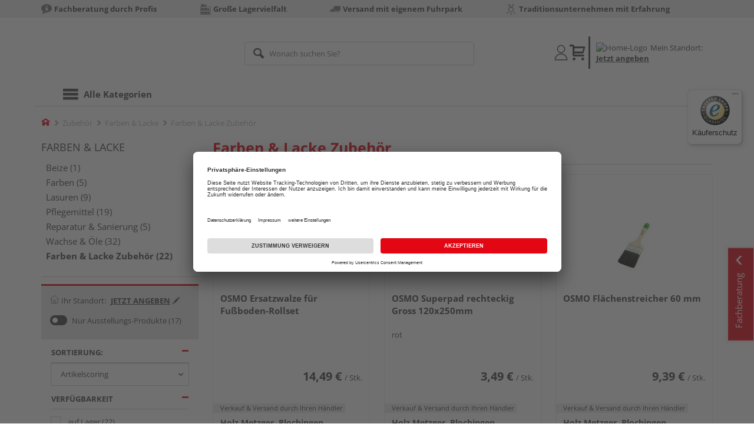

--- FILE ---
content_type: text/html;charset=UTF-8
request_url: https://onlineshop.holz-metzger.de/farben-lacke-zubehoer/
body_size: 19386
content:
<!doctype html>
<html lang="de"
      class=""
       prefix="og: http://ogp.me/ns#">
<head>
  <script type="application/javascript">
  function hexToHSL(H) {
    // Convert hex to RGB first
    let r = 0, g = 0, b = 0;
    if (H.length === 4) {
      r = "0x" + H[1] + H[1];
      g = "0x" + H[2] + H[2];
      b = "0x" + H[3] + H[3];
    } else if (H.length === 7) {
      r = "0x" + H[1] + H[2];
      g = "0x" + H[3] + H[4];
      b = "0x" + H[5] + H[6];
    }
    // Then to HSL
    r /= 255;
    g /= 255;
    b /= 255;
    let cmin = Math.min(r, g, b),
        cmax = Math.max(r, g, b),
        delta = cmax - cmin,
        h = 0,
        s = 0,
        l = 0;

    if (delta === 0)
      h = 0;
    else if (cmax === r)
      h = ((g - b) / delta) % 6;
    else if (cmax === g)
      h = (b - r) / delta + 2;
    else
      h = (r - g) / delta + 4;

    h = Math.round(h * 60);

    if (h < 0)
      h += 360;

    l = (cmax + cmin) / 2;
    s = delta === 0 ? 0 : delta / (1 - Math.abs(2 * l - 1));
    s = +(s * 100).toFixed(1);
    l = +(l * 100).toFixed(1);

    return {
      h,
      s,
      l
    }
  }

  
  window.addEventListener('DOMContentLoaded', () => {
    document.querySelectorAll("[class*='merchant-secondary-color']").forEach(eleContainingSecondaryColor => {
      eleContainingSecondaryColor.classList.remove(
          "merchant-secondary-color",
          "merchant-secondary-color__background-color",
          "merchant-secondary-color__btn",
          "merchant-secondary-color__request-btn",
          "merchant-secondary-color__color",
          "merchant-secondary-color__border",
          "merchant-secondary-color__box-shadow",
          "merchant-secondary-color__header"
      );
    });
  });
  
  localStorage.setItem("merchantPrimaryColor", '');
  localStorage.setItem("merchantSecondaryColor", '');
</script><meta http-equiv="Content-type" content="text/html; charset=utf-8">
<meta name="viewport" content="width=device-width, initial-scale=1.0, maximum-scale=1.0, minimum-scale=1.0, user-scalable=0"/>
<meta name="theme-color" content="#fcfcfc">

<meta http-equiv="X-UA-Compatible" content="IE=edge,chrome=1">
<meta http-equiv="cleartype" content="on">
<meta name="csrf" content="a7e12ee9-32f5-4645-9100-877e28ad99c6">
<meta name="csrf-header" content="X-CSRF-TOKEN">
<meta name="description" content="">
  <meta name="keywords" content="">
  <meta name="robots" content="noindex,nofollow">
  <link href="https://onlineshop.holz-metzger.de/farben-lacke-zubehoer/" rel="canonical">
<meta property="og:title" content="Farben &amp;amp; Lacke Zubehör | Holz Metzger"/>
  <meta property="og:description" content=""/>
  <meta property="og:url" content="https://onlineshop.holz-metzger.de/farben-lacke-zubehoer/"/>
  <meta property="og:type" content="website"/>
<meta name="externalId" content="G-10154"/>

<title>Farben &amp; Lacke Zubehör | Holz Metzger</title>
  <link rel="preconnect" href="/4c2374f391f18b7d90d3d697b9313240de63418d/assets/base/css/styles.css">
<link rel="preload" as="style" href="/4c2374f391f18b7d90d3d697b9313240de63418d/assets/base/css/styles.css" type="text/css">
<link rel="stylesheet" href="/4c2374f391f18b7d90d3d697b9313240de63418d/assets/base/css/styles.css" type="text/css">

<link rel="preconnect" href="/4c2374f391f18b7d90d3d697b9313240de63418d/assets/base/css/vue-styles/vue-styles.css">
<link rel="preload" as="style" href="/4c2374f391f18b7d90d3d697b9313240de63418d/assets/base/css/vue-styles/vue-styles.css" type="text/css">
<link rel="stylesheet" href="/4c2374f391f18b7d90d3d697b9313240de63418d/assets/base/css/vue-styles/vue-styles.css" type="text/css">

<!-- <link rel="preconnect" href="/4c2374f391f18b7d90d3d697b9313240de63418d/assets/base/css/vue-styles/vue-styles2.css">
<link rel="preload" as="style" href="/4c2374f391f18b7d90d3d697b9313240de63418d/assets/base/css/vue-styles/vue-styles2.css" type="text/css">
<link rel="stylesheet" href="/4c2374f391f18b7d90d3d697b9313240de63418d/assets/base/css/vue-styles/vue-styles2.css" type="text/css"> -->

<link rel="preconnect" href="/4c2374f391f18b7d90d3d697b9313240de63418d/assets/base/fonts/novosales_iconsweb.woff">
<link rel="preload" as="font" href="/4c2374f391f18b7d90d3d697b9313240de63418d/assets/base/fonts/novosales_iconsweb.woff" type="font/woff">
<!-- fallback. Merchant-Favicon not found or not existing. Use Group-Favicon instead -->
        <link rel="shortcut icon" type="image/png" href="/media/i/Holz_Metzger_Bildmarke__favicon_32x32-8392-0.png">
        <link rel="icon" type="image/png" href="/media/i/Holz_Metzger_Bildmarke__favicon_32x32-8392-0.png">
      <!-- Get local Google-Fonts -->
<link rel='preload' href='/4c2374f391f18b7d90d3d697b9313240de63418d/assets/base/fonts/google-fonts.css' as='style' type='text/css'>
<link rel='stylesheet' href='/4c2374f391f18b7d90d3d697b9313240de63418d/assets/base/fonts/google-fonts.css' type='text/css'>

<link rel="preconnect" href="/4c2374f391f18b7d90d3d697b9313240de63418d/assets/base/css/flatpickr.min.css" crossorigin>
<link rel="preload" as="style" href="/4c2374f391f18b7d90d3d697b9313240de63418d/assets/base/css/flatpickr.min.css" type="text/css" crossorigin>
<link rel="stylesheet" href="/4c2374f391f18b7d90d3d697b9313240de63418d/assets/base/css/flatpickr.min.css" type="text/css" crossorigin>
<script type="text/javascript">
    window.iShop = {
        config: {
            baseUrl: "https://onlineshop.holz-metzger.de",
        }
    };
    sessionStorage.setItem('merchantUrlPrefix', '/');
</script>

<script>
    document.documentElement.className += ' js';

    if (typeof InstallTrigger !== 'undefined') {
        document.documentElement.className += ' firefox';
    }
</script>

<!--[if lte IE 10]>
<script type="text/javascript">
document.location.href = "/browser-error/";
</script>
<![endif]-->

<script type="text/javascript" charset="utf-8">
    _ishopevents_url = "/ishop-api/events/";
    _ishopevents = [];

    function teaser_click(link, event) {
        _ishopevents.push(event);
        return true;
    }

</script>

<script src="https://www.google.com/recaptcha/enterprise.js" async defer></script>

<script defer src="https://c.searchhub.io/FmTqU3TDV"></script>


<script>
      dataLayer = [];
      
      dataLayer.push({'pageType': 'Produktliste'});
      
      dataLayer.push({'shopCountry': 'de'});
      dataLayer.push({'shopType': 'B2C-Händlergruppe'});
      </script>
  <!-- Google Tag Manager -->
  <script>(function (w, d, s, l, i) {
      w[l] = w[l] || [];
      w[l].push({
          'gtm.start':
              new Date().getTime(), event: 'gtm.js'
      });
      var f = d.getElementsByTagName(s)[0],
          j = d.createElement(s), dl = l != 'dataLayer' ? '&l=' + l : '';
      j.async = true;
      j.src =
          'https://www.googletagmanager.com/gtm.js?id=' + i + dl;
      f.parentNode.insertBefore(j, f);
  })(window, document, 'script', 'dataLayer', 'GTM-T5VLBQZ');</script>
  <!-- End Google Tag Manager -->
</head>
<body class="default-layout ">
<!-- Google Tag Manager (noscript) -->
  <noscript>
    <iframe src="https://www.googletagmanager.com/ns.html?id=GTM-T5VLBQZ"
            height="0" width="0" style="display:none;visibility:hidden"></iframe>
  </noscript>
  <!-- End Google Tag Manager (noscript) -->
<div class="modal fade" id="the-modal"></div>
<div id="page">
  <div class="sticky" id="page-sticky">
    <div class="usp hidden-xs hidden-sm">
    <div class="container">
      <ul>
        <li>
  <span class="nm-icon nm-icon-setup-consulting"></span>
  <strong>Fachberatung durch Profis</strong>
  </li>

<li>
  <span class="nm-icon nm-icon-storage-capacity"></span>
  <strong>Große Lagervielfalt</strong>
  </li>

<li>
  <span class="nm-icon nm-icon-truck"></span>
  <strong>Versand mit eigenem Fuhrpark</strong>
  </li>

<li>
  <span class="nm-icon nm-icon-traditionsunternehmen"></span>
  <strong>Traditionsunternehmen mit Erfahrung</strong>
  </li>

</ul>
    </div>
  </div>
<div class="container header__wrapper">
    <header-hlz base-url="https://onlineshop.holz-metzger.de/"/>
</div>

<div class="nav-main-wrapper">
  <div class="container">
    <nav class="row">
      <div class="navigation-vue-wrapper">
        <navigation
                navigation-url="/navigation-main/"
                icon-title="Alle Kategorien"
                to-overview-prefix="Zur Übersicht "
                in-merchant-shop="false"
        ></navigation>
        <div class="navigation hidden">
          <ul>
  <li>
      <a
              href="/bodenbelaege/"
      >
        Bodenbeläge</a>
      <ul>
  <li>
      <a
              href="/parkett/"
      >
        Parkett</a>
      <ul>
  <li>
      <a
              href="/fertigparkett/"
      >
        Fertigparkett</a>
      <li>
      <a
              href="/echtholzparkett/"
      >
        Echtholzparkett</a>
      <li>
      <a
              href="/furnierboden/"
      >
        Furnierboden</a>
      </ul></li>
      <li>
      <a
              href="/laminat/"
      >
        Laminat</a>
      <ul>
  <li>
      <a
              href="/klicklaminat/"
      >
        Klicklaminat</a>
      </ul></li>
      <li>
      <a
              href="/designboden/"
      >
        Designboden</a>
      <ul>
  <li>
      <a
              href="/pvc-freie-designboeden/"
      >
        PVC-freie Designböden</a>
      <li>
      <a
              href="/vinylboden/"
      >
        Vinylboden</a>
      </ul></li>
      <li>
      <a
              href="/korkboden/"
      >
        Korkboden</a>
      <li>
      <a
              href="/fussboden-zubehoer/"
      >
        Fußboden-Zubehör</a>
      <ul>
  <li>
      <a
              href="/sockelleisten/"
      >
        Sockelleisten</a>
      <li>
      <a
              href="/sockelleisten-zubehoer/"
      >
        Sockelleisten-Zubehör</a>
      <li>
      <a
              href="/trittschalldaemmung/"
      >
        Trittschalldämmung</a>
      <li>
      <a
              href="/bodenprofile/"
      >
        Bodenprofile</a>
      </ul></li>
      </ul></li>
      <li>
      <a
              href="/tueren-fenster-treppen/"
      >
        Türen, Fenster und Treppen</a>
      <ul>
  <li>
      <a
              href="/innentueren/"
      >
        Innentüren</a>
      <ul>
  <li>
      <a
              href="/zimmertueren/"
      >
        Zimmertüren</a>
      <li>
      <a
              href="/wohnungstueren/"
      >
        Wohnungseingangstüren</a>
      <li>
      <a
              href="/glastueren/"
      >
        Glastüren</a>
      <li>
      <a
              href="/tuerzargen/"
      >
        Türzargen</a>
      <li>
      <a
              href="/brandschutztueren/"
      >
        Brandschutztüren</a>
      </ul></li>
      <li>
      <a
              href="/tuer-zubehoer/"
      >
        Tür-Zubehör</a>
      <ul>
  <li>
      <a
              href="/tuer-glaseinsaetze/"
      >
        Glaseinsätze</a>
      <li>
      <a
              href="/tuerbeschlaege/"
      >
        Türbeschläge</a>
      <li>
      <a
              href="/glastuerbeschlaege/"
      >
        Glastürbeschläge</a>
      <li>
      <a
              href="/schiebetuerbeschlaege/"
      >
        Schiebetürbeschläge</a>
      <li>
      <a
              href="/zargenschaeume/"
      >
        Zargenschäume</a>
      </ul></li>
      </ul></li>
      <li>
      <a
              href="/garten/"
      >
        Garten und Freizeit</a>
      <ul>
  <li>
      <a
              href="/terrassendielen/"
      >
        Terrassendielen</a>
      <ul>
  <li>
      <a
              href="/terrassendielen-wpc/"
      >
        Terrassendielen WPC</a>
      <li>
      <a
              href="/terrassendielen-bpc/"
      >
        Terrassendielen BPC</a>
      <li>
      <a
              href="/terrassendielen-holz/"
      >
        Terrassendielen Holz</a>
      <li>
      <a
              href="/unterkonstruktion/"
      >
        Unterkonstruktion</a>
      <li>
      <a
              href="/terrassendielen-zubehoer/"
      >
        Terrassendielen-Zubehör</a>
      </ul></li>
      <li>
      <a
              href="/zaeune/"
      >
        Zäune</a>
      <ul>
  <li>
      <a
              href="/sichtschutzzaeune-holz/"
      >
        Sichtschutzzäune Holz</a>
      <li>
      <a
              href="/sichtschutzzaeune-wpc/"
      >
        Sichtschutzzäune WPC &amp; BPC</a>
      <li>
      <a
              href="/sichtschutzzaeune-metall/"
      >
        Sichtschutzzäune Metall</a>
      <li>
      <a
              href="/sichtschutzzaeune-kunststoff/"
      >
        Sichtschutzzäune Kunststoff</a>
      <li>
      <a
              href="/sichtschutzzaeune-glas/"
      >
        Sichtschutzzäune Glas</a>
      <li>
      <a
              href="/sichtschutzzaeune/"
      >
        Sichtschutzzäune</a>
      <li>
      <a
              href="/gartenzaeune/"
      >
        Gartenzäune</a>
      <li>
      <a
              href="/gartentore/"
      >
        Gartentore</a>
      <li>
      <a
              href="/zaunpfosten/"
      >
        Zaunpfosten</a>
      <li>
      <a
              href="/zaunlatten/"
      >
        Zaunlatten</a>
      <li>
      <a
              href="/zaun-zubehoer/"
      >
        Zaun-Zubehör</a>
      </ul></li>
      <li>
      <a
              href="/gartenhaeuser/"
      >
        Gartenhäuser</a>
      <ul>
  <li>
      <a
              href="/geraeteschuppen/"
      >
        Geräteschuppen</a>
      <li>
      <a
              href="/gartenhaus-zubehoer/"
      >
        Gartenhaus-Zubehör</a>
      </ul></li>
      <li>
      <a
              href="/gartenkonstruktionsholz/"
      >
        Gartenkonstruktionsholz</a>
      <li>
      <a
              href="/palisaden/"
      >
        Palisaden</a>
      <li>
      <a
              href="/gartenspielgeraete/"
      >
        Gartenspielgeräte</a>
      <ul>
  <li>
      <a
              href="/sandkaesten/"
      >
        Sandkästen</a>
      <li>
      <a
              href="/schaukeln/"
      >
        Schaukeln</a>
      <li>
      <a
              href="/spieltuerme/"
      >
        Spieltürme</a>
      <li>
      <a
              href="/rutschen/"
      >
        Rutschen</a>
      <li>
      <a
              href="/gartenspielgeraete-zubehoer/"
      >
        Gartenspielgeräte-Zubehör</a>
      </ul></li>
      <li>
      <a
              href="/gartenmoebel/"
      >
        Gartenmöbel</a>
      <ul>
  <li>
      <a
              href="/gartenmoebelsets/"
      >
        Gartenmöbelsets</a>
      <li>
      <a
              href="/gartenbaenke/"
      >
        Gartenbänke</a>
      <li>
      <a
              href="/gartenregale/"
      >
        Gartenregale</a>
      <li>
      <a
              href="/auflagenboxen/"
      >
        Auflagenboxen</a>
      </ul></li>
      <li>
      <a
              href="/gartengestaltung/"
      >
        Gartengestaltung</a>
      <ul>
  <li>
      <a
              href="/pflanzkuebel/"
      >
        Pflanzkübel</a>
      <li>
      <a
              href="/rankgitter/"
      >
        Rankgitter</a>
      <li>
      <a
              href="/muelltonnenboxen/"
      >
        Mülltonnenboxen</a>
      <li>
      <a
              href="/hochbeete/"
      >
        Hochbeete</a>
      <li>
      <a
              href="/beeteinfassung/"
      >
        Beeteinfassung</a>
      <li>
      <a
              href="/garten-und-freizeit/gartengestaltung/beetzubehoer/"
      >
        Beetzubehör</a>
      </ul></li>
      <li>
      <a
              href="/tierbedarf/"
      >
        Tierbedarf</a>
      <li>
      <a
              href="/biohort/"
      >
        Biohort</a>
      </ul></li>
      <li>
      <a
              href="/holz-baustoffe/"
      >
        Holz und Baustoffe</a>
      <ul>
  <li>
      <a
              href="/holzplatten/"
      >
        Holzplatten</a>
      <ul>
  <li>
      <a
              href="/3-schicht-platten/"
      >
        3-Schicht-Platten</a>
      <li>
      <a
              href="/arbeitsplatten/"
      >
        Arbeitsplatten</a>
      <li>
      <a
              href="/mdf-platten/"
      >
        MDF-Platten</a>
      <li>
      <a
              href="/hdf-platten/"
      >
        HDF-Platten</a>
      <li>
      <a
              href="/leimholzplatten/"
      >
        Leimholzplatten</a>
      <li>
      <a
              href="/osb-platten/"
      >
        OSB-Platten</a>
      <li>
      <a
              href="/hpl-platten/"
      >
        HPL-Platten</a>
      <li>
      <a
              href="/spanplatten/"
      >
        Spanplatten</a>
      <li>
      <a
              href="/dekorspanplatten/"
      >
        Dekorspanplatten</a>
      <li>
      <a
              href="/furnierspanplatten/"
      >
        Furnierspanplatten</a>
      <li>
      <a
              href="/rohspanplatten/"
      >
        Rohspanplatten</a>
      <li>
      <a
              href="/sperrholzplatten/"
      >
        Sperrholzplatten</a>
      <li>
      <a
              href="/multiplexplatten/"
      >
        Multiplexplatten</a>
      <li>
      <a
              href="/siebdruckplatten/"
      >
        Siebdruckplatten</a>
      <li>
      <a
              href="/tischlerplatten/"
      >
        Tischlerplatten</a>
      <li>
      <a
              href="/treppenstufenplatten/"
      >
        Treppenstufenplatten</a>
      <li>
      <a
              href="/verlegeplatten/"
      >
        Verlegeplatten</a>
      </ul></li>
      <li>
      <a
              href="/massivholz/"
      >
        Massivholz</a>
      <ul>
  <li>
      <a
              href="/fasebretter/"
      >
        Fasebretter</a>
      <li>
      <a
              href="/holzfassade/"
      >
        Holzfassade</a>
      <li>
      <a
              href="/glattkantbretter/"
      >
        Glattkantbretter</a>
      <li>
      <a
              href="/profilholz/"
      >
        Profilholz</a>
      <li>
      <a
              href="/rauspund/"
      >
        Rauspund</a>
      <li>
      <a
              href="/rhombusleisten/"
      >
        Rhombusleisten</a>
      <li>
      <a
              href="/holzleisten/"
      >
        Holzleisten</a>
      <li>
      <a
              href="/leimbinder/"
      >
        Leimbinder</a>
      <li>
      <a
              href="/konstruktionsvollholz/"
      >
        Konstruktionsvollholz</a>
      <li>
      <a
              href="/dachlatten/"
      >
        Dachlatten</a>
      <li>
      <a
              href="/holzbohlen/"
      >
        Holzbohlen</a>
      <li>
      <a
              href="/holzbretter/"
      >
        Holzbretter</a>
      <li>
      <a
              href="/kantholz/"
      >
        Kantholz</a>
      </ul></li>
      <li>
      <a
              href="/paneele/"
      >
        Paneele</a>
      <ul>
  <li>
      <a
              href="/akustikpaneele/"
      >
        Akustikpaneele</a>
      <li>
      <a
              href="/dekorpaneele/"
      >
        Dekorpaneele</a>
      <li>
      <a
              href="/paneele-zubehoer/"
      >
        Paneele-Zubehör</a>
      </ul></li>
      <li>
      <a
              href="/daemmung/"
      >
        Dämmung</a>
      <li>
      <a
              href="/luftdichtheits-feuchteschutz/"
      >
        Luftdichtheits- &amp; Feuchteschutz</a>
      <ul>
  <li>
      <a
              href="/luftdichtheitssysteme/"
      >
        Luftdichtheitssysteme</a>
      <li>
      <a
              href="/zubehoer-luftdichtheitssysteme/"
      >
        Zubehör Luftdichtheitssysteme</a>
      </ul></li>
      <li>
      <a
              href="/dach-fassade/"
      >
        Dach &amp; Fassade</a>
      <ul>
  <li>
      <a
              href="/fassadenprofile/"
      >
        Fassadenprofile</a>
      <li>
      <a
              href="/zubehoer-fassadenprofile/"
      >
        Zubehör Fassadenprofile</a>
      <li>
      <a
              href="/kunststoffplatten/"
      >
        Kunststoffplatten</a>
      </ul></li>
      </ul></li>
      <li>
      <a
              href="/zubehoer/"
      >
        Zubehör</a>
      <ul>
  <li>
      <a
              href="/befestigungsmaterial/"
      >
        Befestigungsmaterial</a>
      <ul>
  <li>
      <a
              href="/schrauben/"
      >
        Schrauben</a>
      <li>
      <a
              href="/beschlaege/"
      >
        Beschläge</a>
      <li>
      <a
              href="/zaunbeschlaege/"
      >
        Zaunbeschläge</a>
      <li>
      <a
              href="/schwerlastbefestigung/"
      >
        Schwerlastbefestigung</a>
      </ul></li>
      <li>
      <a
              href="/aussenbeleuchtung/"
      >
        Außenbeleuchtung</a>
      <li>
      <a
              href="/kleb-dichtstoffe/"
      >
        Kleb- &amp; Dichtstoffe</a>
      <li>
      <a
              href="/farben-lacke/"
      >
        Farben &amp; Lacke</a>
      <ul>
  <li>
      <a
              href="/beize/"
      >
        Beize</a>
      <li>
      <a
              href="/farben/"
      >
        Farben</a>
      <li>
      <a
              href="/lasuren/"
      >
        Lasuren</a>
      <li>
      <a
              href="/pflegemittel/"
      >
        Pflegemittel</a>
      <li>
      <a
              href="/reparatur-sanierung/"
      >
        Reparatur &amp; Sanierung</a>
      <li>
      <a
              href="/wachse-oele/"
      >
        Wachse &amp; Öle</a>
      <li>
      <a
              href="/farben-lacke-zubehoer/"
      >
        Farben &amp; Lacke Zubehör</a>
      </ul></li>
      <li>
      <a
              href="/werkzeug/"
      >
        Werkzeug</a>
      <ul>
  <li>
      <a
              href="/oele-fette/"
      >
        Öle &amp; Fette</a>
      </ul></li>
      <li>
      <a
              href="/zubehoer/serviceleistungen/"
      >
        Serviceleistungen</a>
      </ul></li>
      </ul></div>
      </div>
    </nav>
  </div>
</div>
<div class="hidden-md hidden-lg mobile-search">
  <div class="collapse collapse-wrapper"></div>
</div>

</div>
  <div class="breadcrumb-wrapper breadcrumb-container--sticky">
    <div class="container breadcrumb-container">
      <ol aria-label="Breadcrumb" class="breadcrumb" xmlns:v="http://rdf.data-vocabulary.org/#">
        <li class="home">
                <a
                        href="/"
                        class="eClick hidden-xs"
                        data-value="Breadcrumb"
                        data-action="Breadcrumb_klick"
                        rel="v:url"
                        property="v:title"
                ><span class="nm-icon nm-icon-home color-brand"></span><span class="sr-only">Home</span></a>
                <a
                        href="/farben-lacke/"
                        class="eClick visible-xs-block"
                        data-value="Breadcrumb"
                        data-action="Breadcrumb_klick"
                        rel="v:url"
                        property="v:title"
                ><span class="nm-icon nm-icon-arrow-left visible-xs-block"></span></a>
              </li>
            <li>
                <a
                        href="/zubehoer/"
                        class="eClick"
                        data-value="Breadcrumb"
                        data-action="Breadcrumb_klick"
                        rel="v:url"
                        property="v:title"
                >Zubehör</a>
              </li>
            <li>
                <a
                        href="/farben-lacke/"
                        class="eClick"
                        data-value="Breadcrumb"
                        data-action="Breadcrumb_klick"
                        rel="v:url"
                        property="v:title"
                >Farben &amp; Lacke</a>
              </li>
            <li class="active categoryPage">
                <span property="v:title">Farben &amp; Lacke Zubehör</span>
                  </li>
            </ol>
      <div class="visible-xs visible-sm breadcrumb__filter" id="filter-list-btn-container">
        <button type="button" class="btn filter-btn breadcrumb--filter-list-btn" data-toggle="offcanvas" id="filter-list-btn">
          <i class="nm-icon nm-icon-sliders breadcrumb__icon"></i>
          <span id="active-filters-counter"></span>
        </button>
      </div>
    </div>
  </div>
<div class="js_main-content-wrapper distance-content">
    <div class="container">
      <div class="row page-prd-list">
  <div class="col-md-12 prd-list-part">
  <div class="row">
    <aside
            class="col-md-3 sidebar-wrapper sidebar-offcanvas"
            id="sidebar"
            role="navigation"
    >
      <div class="sidebar scroll-container">

        <div class="hidden-xs hidden-sm">
          <a
                        href="/farben-lacke/"
                        class="text--big text--uppercase"
                >
                  Farben &amp; Lacke</a>
              <ul class="nav-page">
              <li>
                  <a
                          class=""
                          href="/beize/"
                  >
                    Beize (1)
                  </a>
                </li>
              <li>
                  <a
                          class=""
                          href="/farben/"
                  >
                    Farben (5)
                  </a>
                </li>
              <li>
                  <a
                          class=""
                          href="/lasuren/"
                  >
                    Lasuren (9)
                  </a>
                </li>
              <li>
                  <a
                          class=""
                          href="/pflegemittel/"
                  >
                    Pflegemittel (19)
                  </a>
                </li>
              <li>
                  <a
                          class=""
                          href="/reparatur-sanierung/"
                  >
                    Reparatur &amp; Sanierung (5)
                  </a>
                </li>
              <li>
                  <a
                          class=""
                          href="/wachse-oele/"
                  >
                    Wachse &amp; Öle (32)
                  </a>
                </li>
              <li>
                  <a
                          class="active"
                          href="/farben-lacke-zubehoer/"
                  >
                    Farben &amp; Lacke Zubehör (22)
                  </a>
                </li>
              </ul>
          </div>
        <div class="prd-filter">
  <div class="filter-options">
    <div class="hidden-md hidden-lg filter-options__close-actions">
      <button id="closeFilters"
              type="button"
              class="filter-options__close-btn btn btn-link"
              tabindex="0"
              onkeydown="window.clickOnEnter()">
        X Filter</button>
      <button id="filter-reset-btn"
              class="filter-options__reset-btn btn btn-link"
              data-action="Filter_zuruecksetzen_klick"
              tabindex="0"
              onkeydown="window.clickOnEnter()">
        Alle Filter zurücksetzen</button>
    </div>
    <form action="/farben-lacke-zubehoer/?show=all" id="filter-form" method="GET" class="js-filter-form">
      <div class="filter-container">
        <div class="flex-item">
          <div class="filter__location">
            <span class="location--label">
              <img class="location--icon" src="/4c2374f391f18b7d90d3d697b9313240de63418d/assets/base/images/header-location-house.svg" alt="Location-Icon"/>
              <span class="location--message pad-left-small">Ihr Standort:</span>
            </span>
            <span class="location--zip filter__span--specify-location"
                      tabindex="0"
                      onkeydown="window.clickOnEnter()"
                      data-toggle="modal"
                      data-target="#location-overlay">
                  <span>Jetzt angeben</span>
                  <span class="icon-right glyphicon glyphicon-pencil pad-left-small"></span>
                </span>
              </div>
        </div>
        <div class="flex-item">
          <div class="flex-item-form ga__productlist-filter-slider">
                    <label class="filter__switch">
                            <input  id="hidden_filter_8-0"
                                    type="hidden"
                                    name="filter.exhibition"
                                    value="_false"
                            >
                            <input  id="filter_8-0"
                                    class="filter__input--exhibition"
                                    data-value="Filter"
                                    data-action="Filter__Ausstellungskennzeichen_klick"
                                    class="eClick"
                                    name="_filter.exhibition"
                                    type="checkbox"
                                    tabindex="-1"
                            
                            >
                            <span class="filter__slider round "></span>
                        </label>
                        <label class="label-pointer filter__label ga__filter-category"
                               for="filter_8-0"
                               tabindex="0"
                               onkeydown="window.clickOnEnter()">
                            Nur Ausstellungs-Produkte<span class="how-many"> (17)</span>
                        </label>
                    </div>
            </div>
      </div>
      <ul class="prd-filter-list" id="prd-filter-list-test">
        <li class="filter category no-scroll ga__productlist-filter-option">
  <button
          type="button"
          data-value="Filter"
          data-action="Filter___open_or_close"
          class="btn btn-link eClick panel-in"
          data-toggle="collapse"
          data-target="#item-sort-container"
  >
    <span class="text ga__filter-category">Sortierung:</span>
    </button>
  <div class="default-select-wrapper full-width in" id="item-sort-container">
    <select
            name="sortBy"
            id="item-sort"
            class="form-control"
            data-value="Sortierung"
            data-action="Sortierung_~~PLACEHOLDER~~_klick"
            aria-label="Sortierung der Produkte"
    >
      <option
                value="ct"
                
                  selected="selected"
                
        >Artikelscoring</option>
      <option
                value="price"
                
        >Preis aufwärts</option>
      <option
                value="pricedesc"
                
        >Preis abwärts</option>
      </select>
  </div>
</li>
<li class="filter category no-scroll ga__productlist-filter-multiselect">
  <button
          type="button"
          data-value="Filter"
          data-action="Filter__Verfügbarkeit_open_or_close"
          class="btn btn-link eClick panel-in" data-toggle="collapse"
          data-target="#filterlist1"
          
  >
    <span class="text ga__filter-category">Verfügbarkeit</span>
  </button>
  <ul id="filterlist1" class="max-height list-unstyled in">
      <fieldset aria-label="Verfügbarkeit">
        <div class="checkbox">
              <input id="filter_1-0"
                     data-value="Filter"
                     data-action="Filter__Verfügbarkeit_klick"
                     class="eClick"
                     name="filter.availability"
                     type="checkbox"
                     value="1"
                     tabindex="-1"
              
              >
              <label for="filter_1-0"
                     tabindex="0"
                     onkeydown="window.clickOnEnter()">
                auf Lager <span class="how-many">(22)</span>
              </label>
            </div>
          <div class="checkbox">
              <input id="filter_1-1"
                     data-value="Filter"
                     data-action="Filter__Verfügbarkeit_klick"
                     class="eClick"
                     name="filter.availability"
                     type="checkbox"
                     value="3"
                     tabindex="-1"
              
              >
              <label for="filter_1-1"
                     tabindex="0"
                     onkeydown="window.clickOnEnter()">
                auf Vorbestellung verfügbar <span class="how-many">(10)</span>
              </label>
            </div>
          </fieldset>
    </ul>
  </li>
<li class="filter category no-scroll ga__productlist-filter-multiselect">
    <button type="button" data-value="Filter"
            data-action="Filter__Händler_merchants_open_or_close"
            class="btn btn-link eClick collapsed"
            data-toggle="collapse"
            data-target="#filterlist_merchants"
    >
      <span class="text ga__filter-category">
        Händler</span>
    </button>
    <ul id="filterlist_merchants"
        class="list-unstyled max-height collapse"
        tabindex="-1">
      <fieldset aria-label="Händler"
                class="merchant-fieldset">
        <div class="checkbox">
            <input data-value="Filter"
                   data-action="Filter__Händler_klick"
                   class="eClick"
                   name="filter.mzr"
                   type="checkbox" value="99985"
                   tabindex="-1"
              id="filter.mzr_99985"
              >
            <label for="filter.mzr_99985"
                   class="text--small"
                   tabindex="0"
                   onkeydown="window.clickOnEnter()">
              Holz Metzger, Vaihingen an der Enz, Vaihingen an der Enz (22)</label>
          </div>
        <div class="checkbox">
            <input data-value="Filter"
                   data-action="Filter__Händler_klick"
                   class="eClick"
                   name="filter.mzr"
                   type="checkbox" value="10154"
                   tabindex="-1"
              id="filter.mzr_10154"
              >
            <label for="filter.mzr_10154"
                   class="text--small"
                   tabindex="0"
                   onkeydown="window.clickOnEnter()">
              Holz Metzger, Plochingen, Plochingen (22)</label>
          </div>
        </fieldset>
    </ul>
  </li>
<li class="filter category no-scroll filter__radio ga__productlist-filter-multiselect">
  <button
          type="button"
          data-value="Filter"
          data-action="Filter__Preis_open_or_close"
          class="btn btn-link eClick collapsed"
          data-toggle="collapse"
          data-target="#filterlist3"
          
  >
    <span class="text ga__filter-category">
      Preis</span>
  </button>
  <ul id="filterlist3" class="list-unstyled collapse">
      <li>
              <div class="radio">
                <input id="PRICE0"
                  data-value="Filter"
                  data-action="Filter__Preis_klick"
                  class="eClick"
                  name="filter.PRICE"
                  type="radio" value="-7.0"
                  
                  tabindex="-1"
                >
                <label for="PRICE0"
                       tabindex="0"
                       onkeydown="window.clickOnEnter()">
                  bis € 7 <span class="how-many">(245)</span></label>
              </div>
            </li>
          <li>
              <div class="radio">
                <input id="PRICE1"
                  data-value="Filter"
                  data-action="Filter__Preis_klick"
                  class="eClick"
                  name="filter.PRICE"
                  type="radio" value="-15.8"
                  
                  tabindex="-1"
                >
                <label for="PRICE1"
                       tabindex="0"
                       onkeydown="window.clickOnEnter()">
                  bis € 15 <span class="how-many">(501)</span></label>
              </div>
            </li>
          <li>
              <div class="radio">
                <input id="PRICE2"
                  data-value="Filter"
                  data-action="Filter__Preis_klick"
                  class="eClick"
                  name="filter.PRICE"
                  type="radio" value="-25.0"
                  
                  tabindex="-1"
                >
                <label for="PRICE2"
                       tabindex="0"
                       onkeydown="window.clickOnEnter()">
                  bis € 25 <span class="how-many">(660)</span></label>
              </div>
            </li>
          </ul>
  </li>
<li class="filter category no-scroll ga__productlist-filter-multiselect">
  <button
          type="button"
          data-value="Filter"
          data-action="Filter__Detailfarbe_open_or_close"
          class="btn btn-link eClick collapsed" data-toggle="collapse"
          data-target="#filterlist4"
          
  >
    <span class="text ga__filter-category">Detailfarbe</span>
  </button>
  <ul id="filterlist4" class="max-height list-unstyled collapse">
      <fieldset aria-label="Detailfarbe">
        <div class="checkbox">
              <input id="filter_4-0"
                     data-value="Filter"
                     data-action="Filter__Detailfarbe_klick"
                     class="eClick"
                     name="filter.Farbe"
                     type="checkbox"
                     value="Grün"
                     tabindex="-1"
              
              >
              <label for="filter_4-0"
                     tabindex="0"
                     onkeydown="window.clickOnEnter()">
                Grün <span class="how-many">(1)</span>
              </label>
            </div>
          <div class="checkbox">
              <input id="filter_4-1"
                     data-value="Filter"
                     data-action="Filter__Detailfarbe_klick"
                     class="eClick"
                     name="filter.Farbe"
                     type="checkbox"
                     value="Rot"
                     tabindex="-1"
              
              >
              <label for="filter_4-1"
                     tabindex="0"
                     onkeydown="window.clickOnEnter()">
                Rot <span class="how-many">(2)</span>
              </label>
            </div>
          <div class="checkbox">
              <input id="filter_4-2"
                     data-value="Filter"
                     data-action="Filter__Detailfarbe_klick"
                     class="eClick"
                     name="filter.Farbe"
                     type="checkbox"
                     value="Weiß"
                     tabindex="-1"
              
              >
              <label for="filter_4-2"
                     tabindex="0"
                     onkeydown="window.clickOnEnter()">
                Weiß <span class="how-many">(1)</span>
              </label>
            </div>
          </fieldset>
    </ul>
  </li>
<li class="filter category no-scroll ga__productlist-filter-multiselect">
  <button
          type="button"
          data-value="Filter"
          data-action="Filter__Verwendungsort_open_or_close"
          class="btn btn-link eClick collapsed" data-toggle="collapse"
          data-target="#filterlist5"
          
  >
    <span class="text ga__filter-category">Verwendungsort</span>
  </button>
  <ul id="filterlist5" class="max-height list-unstyled collapse">
      <fieldset aria-label="Verwendungsort">
        <div class="checkbox">
              <input id="filter_5-0"
                     data-value="Filter"
                     data-action="Filter__Verwendungsort_klick"
                     class="eClick"
                     name="filter.Verwendungsort"
                     type="checkbox"
                     value="außen"
                     tabindex="-1"
              
              >
              <label for="filter_5-0"
                     tabindex="0"
                     onkeydown="window.clickOnEnter()">
                außen <span class="how-many">(1)</span>
              </label>
            </div>
          <div class="checkbox">
              <input id="filter_5-1"
                     data-value="Filter"
                     data-action="Filter__Verwendungsort_klick"
                     class="eClick"
                     name="filter.Verwendungsort"
                     type="checkbox"
                     value="innen"
                     tabindex="-1"
              
              >
              <label for="filter_5-1"
                     tabindex="0"
                     onkeydown="window.clickOnEnter()">
                innen <span class="how-many">(1)</span>
              </label>
            </div>
          </fieldset>
    </ul>
  </li>
<li class="filter category no-scroll filter__radio ga__productlist-range-filter">
  <button
          type="button"
          data-value="Filter"
          data-action="Filter__Länge_open_or_close"
          class="btn btn-link eClick collapsed js--size-expander "
          data-toggle="collapse"
          data-target="#filterlist6"
          
  >
    <span class="text ga__filter-category">Länge</span><span class="price-range__units | text hidden js--size-expander-unit"> (mm)</span></button>
  <ul id="filterlist6" class="list-unstyled collapse">
      <li>
            <input type="hidden"
                       name="filter.Laenge_Artikel"
                       filter-size="Filter - Länge"
                       tabindex="-1"
                >
              <div class="price-range price-range--size">
  <div class="price-range__input | form-group form-group-sm">
    <input
            aria-label="Länge Filter von Wert"
            class="form-control js--ignore-input-event | ga__filter-range-from"
            type="text"
            name="filter.from_Laenge_Artikel"
            value="85"
            data-original="85"
            id="from_Laenge_Artikel"
    
    >
  </div>
  <span>bis</span>
  <div class="price-range__input | form-group form-group-sm">
    <input
            aria-label="Länge Filter bis Wert"
            class="form-control js--ignore-input-event | ga__filter-range-to"
            type="text"
            name="filter.to_Laenge_Artikel"
            value="330"
            data-original="330"
            id="to_Laenge_Artikel"
    
    >
  </div>
  <button
          class="price-range__confirmation | btn btn-secondary js--range-submit | ga__range-submit"
          data-filter-name="filter.Laenge_Artikel"
          data-filter-value="range"
  >
    <span class="price-range__confirmation-icon | nm-icon nm-icon-arrow-right"></span>
  </button>
</div>
</li>
        </ul>
  </li>
<li class="filter category no-scroll filter__radio ga__productlist-range-filter">
  <button
          type="button"
          data-value="Filter"
          data-action="Filter__Breite_open_or_close"
          class="btn btn-link eClick collapsed js--size-expander "
          data-toggle="collapse"
          data-target="#filterlist7"
          
  >
    <span class="text ga__filter-category">Breite</span><span class="price-range__units | text hidden js--size-expander-unit"> (mm)</span></button>
  <ul id="filterlist7" class="list-unstyled collapse">
      <li>
            <input type="hidden"
                       name="filter.Breite_Artikel"
                       filter-size="Filter - Breite"
                       tabindex="-1"
                >
              <div class="price-range price-range--size">
  <div class="price-range__input | form-group form-group-sm">
    <input
            aria-label="Breite Filter von Wert"
            class="form-control js--ignore-input-event | ga__filter-range-from"
            type="text"
            name="filter.from_Breite_Artikel"
            value="25"
            data-original="25"
            id="from_Breite_Artikel"
    
    >
  </div>
  <span>bis</span>
  <div class="price-range__input | form-group form-group-sm">
    <input
            aria-label="Breite Filter bis Wert"
            class="form-control js--ignore-input-event | ga__filter-range-to"
            type="text"
            name="filter.to_Breite_Artikel"
            value="330"
            data-original="330"
            id="to_Breite_Artikel"
    
    >
  </div>
  <button
          class="price-range__confirmation | btn btn-secondary js--range-submit | ga__range-submit"
          data-filter-name="filter.Breite_Artikel"
          data-filter-value="range"
  >
    <span class="price-range__confirmation-icon | nm-icon nm-icon-arrow-right"></span>
  </button>
</div>
</li>
        </ul>
  </li>
</ul>
    </form>
    <div class="filter-options__show-all-results hidden-md hidden-lg">
      <button
              id="show-listing-based-on-selected-filters"
              type="button"
              class="btn-close btn btn-default btn-block filter-btn"
              data-bs-dismiss="offcanvas"
              aria-label="Close"
      >
        Alle Ergebnisse anzeigen</button>
    </div>
  </div>
</div>

</div>
    </aside>
    <div class="col-md-9 col-xs-12 prd-list">
      <div class="row hidden-xs">
        <div class="col-xs-12">
          <h1 class="color-brand no-marge-top no-marge-bottom">
              Farben &amp; Lacke Zubehör</h1>
          </div>
      </div>
      <div class="row filter-header">
    <div class="no-padding text-center hidden-xs hidden-sm col-md-6 hidden-print" style="float: right">
        </div>
    <div class="hidden-xs hidden-sm col-xs-12 active-filters"></div>
</div>
<div class="row prd-grid tiles">
        <div
        class="prd-grid-item tile col-xs-6 col-sm-4 merchant-info"
         data-track-id="product" data-product-id="HL814820"
>
  <div class="product-box">
    <a
                href="/p/ersatzwalze-fuer-fussboden-rollset/HL814820/?pmzr=10154&itemId=7000855820"
                
                tabindex="0"
                onkeydown="window.clickOnEnter()"
        >
          <div class="thumbnail">
  <picture>
            <source srcset="https://media.holzland.de/list_product_80/Ersatzwalze_f_r_Fu_boden_Rollset/77930_Mikrofaserwalze_Freshbox.webp" type="image/webp"/><img
                    src="https://media.holzland.de/list_product_80/Ersatzwalze_f_r_Fu_boden_Rollset/77930_Mikrofaserwalze_Freshbox.jpg"
                    onerror="this.onerror=null;this.className+=' fallback-img';this.src='/4c2374f391f18b7d90d3d697b9313240de63418d/assets/base/../novosales/images/fallback/ads_product/fallback_image.png';"
                    alt="Ersatzwalze für Fußboden-Rollset"
                    title="Ersatzwalze für Fußboden-Rollset"
                    loading="lazy"
            />
          </picture>
        <div class="preload-container" data-loading-placeholder="loading image...">
        <img
                class="img-prefill"
                src="/4c2374f391f18b7d90d3d697b9313240de63418d/assets/base/images/plist_prd-img_trans.gif"
                alt=""
                loading="lazy"
        />
      </div>
    <div class="caption">
      <div class="text-wrapper">
        <div class="headline">
          <div>
            OSMO Ersatzwalze für Fußboden-Rollset</div>
        </div>
        <div class="text">
          <div>
            </div>
        </div>
      </div>
    </div>
  </div></a>
      <div class="price-info js_fso" data-val="L3AvZXJzYXR6d2FsemUtZnVlci1mdXNzYm9kZW4tcm9sbHNldC9ITDgxNDgyMC8/cG16cj0xMDE1NCZpdGVtSWQ9NzAwMDg1NTgyMA==">

    <div class="price-old">
    </div>

    <div class="price" data-track-id="priceContainer">
    <strong>14,49 €</strong>
      <span>&nbsp;</span>
      <span class="unit">/&nbsp;Stk.</span>
      </div>

    </div>
<div class="merchant-information" style="padding-bottom: ">
          <div class="prd-badge">
                  <div class="content">Verkauf & Versand <span class="visible-lg-inline">durch Ihren Händler</span></div>
                </div>
                <div class="prd-pickup__merchant">
                  <div class="address">
                    <div class="name">
                      Holz Metzger, Plochingen</div>
                    <div class="city">
                            Plochingen</div>
                      </div>
                </div>
              <div class="total-merchants visible-lg-flex">
                <span class="icon nm-icon nm-icon-arrow-right"></span>
                <a href="/p/ersatzwalze-fuer-fussboden-rollset/HL814820/?pmzr=10154&itemId=7000855820#link-target-select-merchant">
                  Erhältlich bei<strong>
                    1 weiterem Händler</strong>
                </a>
              </div>
              <div class="total-merchants hidden-lg">
                <a href="/p/ersatzwalze-fuer-fussboden-rollset/HL814820/?pmzr=10154&itemId=7000855820#link-target-select-merchant">
                  1 weiterer Händler</a>
              </div>
            </div>
        </div>
  </div><div
        class="prd-grid-item tile col-xs-6 col-sm-4 merchant-info"
         data-track-id="product" data-product-id="HL814835"
>
  <div class="product-box">
    <a
                href="/p/superpad-rechteckig-gross-120x250mm/HL814835/?pmzr=10154&itemId=7000855836"
                
                tabindex="0"
                onkeydown="window.clickOnEnter()"
        >
          <div class="thumbnail">
  <picture>
            <source srcset="https://media.holzland.de/list_product_80/Superpad_rechteckig_Gross_gr_n_120x250mm/77930_SuperPad_gross_rot_ohne_Verpackung.webp" type="image/webp"/><img
                    src="https://media.holzland.de/list_product_80/Superpad_rechteckig_Gross_gr_n_120x250mm/77930_SuperPad_gross_rot_ohne_Verpackung.png"
                    onerror="this.onerror=null;this.className+=' fallback-img';this.src='/4c2374f391f18b7d90d3d697b9313240de63418d/assets/base/../novosales/images/fallback/ads_product/fallback_image.png';"
                    alt="Superpad rechteckig Gross 120x250mm"
                    title="Superpad rechteckig Gross 120x250mm"
                    loading="lazy"
            />
          </picture>
        <div class="preload-container" data-loading-placeholder="loading image...">
        <img
                class="img-prefill"
                src="/4c2374f391f18b7d90d3d697b9313240de63418d/assets/base/images/plist_prd-img_trans.gif"
                alt=""
                loading="lazy"
        />
      </div>
    <div class="caption">
      <div class="text-wrapper">
        <div class="headline">
          <div>
            OSMO Superpad rechteckig Gross 120x250mm</div>
        </div>
        <div class="text">
          <div>
            rot</div>
        </div>
      </div>
    </div>
  </div></a>
      <div class="price-info js_fso" data-val="L3Avc3VwZXJwYWQtcmVjaHRlY2tpZy1ncm9zcy0xMjB4MjUwbW0vSEw4MTQ4MzUvP3BtenI9MTAxNTQmaXRlbUlkPTcwMDA4NTU4MzY=">

    <div class="price-old">
    </div>

    <div class="price" data-track-id="priceContainer">
    <strong>3,49 €</strong>
      <span>&nbsp;</span>
      <span class="unit">/&nbsp;Stk.</span>
      </div>

    </div>
<div class="merchant-information" style="padding-bottom: ">
          <div class="prd-badge">
                  <div class="content">Verkauf & Versand <span class="visible-lg-inline">durch Ihren Händler</span></div>
                </div>
                <div class="prd-pickup__merchant">
                  <div class="address">
                    <div class="name">
                      Holz Metzger, Plochingen</div>
                    <div class="city">
                            Plochingen</div>
                      </div>
                </div>
              <div class="total-merchants visible-lg-flex">
                <span class="icon nm-icon nm-icon-arrow-right"></span>
                <a href="/p/superpad-rechteckig-gross-120x250mm/HL814835/?pmzr=10154&itemId=7000855836#link-target-select-merchant">
                  Erhältlich bei<strong>
                    1 weiterem Händler</strong>
                </a>
              </div>
              <div class="total-merchants hidden-lg">
                <a href="/p/superpad-rechteckig-gross-120x250mm/HL814835/?pmzr=10154&itemId=7000855836#link-target-select-merchant">
                  1 weiterer Händler</a>
              </div>
            </div>
        </div>
  </div><div
        class="prd-grid-item tile col-xs-6 col-sm-4 merchant-info"
         data-track-id="product" data-product-id="HL814823"
>
  <div class="product-box">
    <a
                href="/p/flaechenstreicher-60-mm/HL814823/?pmzr=10154&itemId=7000855823"
                
                tabindex="0"
                onkeydown="window.clickOnEnter()"
        >
          <div class="thumbnail">
  <picture>
            <source srcset="https://media.holzland.de/list_product_80/Fl_chenstreicher_60_mm/77930_Flaechenstreicher_60_A6.webp" type="image/webp"/><img
                    src="https://media.holzland.de/list_product_80/Fl_chenstreicher_60_mm/77930_Flaechenstreicher_60_A6.png"
                    onerror="this.onerror=null;this.className+=' fallback-img';this.src='/4c2374f391f18b7d90d3d697b9313240de63418d/assets/base/../novosales/images/fallback/ads_product/fallback_image.png';"
                    alt="Flächenstreicher 60 mm"
                    title="Flächenstreicher 60 mm"
                    loading="lazy"
            />
          </picture>
        <div class="preload-container" data-loading-placeholder="loading image...">
        <img
                class="img-prefill"
                src="/4c2374f391f18b7d90d3d697b9313240de63418d/assets/base/images/plist_prd-img_trans.gif"
                alt=""
                loading="lazy"
        />
      </div>
    <div class="caption">
      <div class="text-wrapper">
        <div class="headline">
          <div>
            OSMO Flächenstreicher 60 mm</div>
        </div>
        <div class="text">
          <div>
            </div>
        </div>
      </div>
    </div>
  </div></a>
      <div class="price-info js_fso" data-val="L3AvZmxhZWNoZW5zdHJlaWNoZXItNjAtbW0vSEw4MTQ4MjMvP3BtenI9MTAxNTQmaXRlbUlkPTcwMDA4NTU4MjM=">

    <div class="price-old">
    </div>

    <div class="price" data-track-id="priceContainer">
    <strong>9,39 €</strong>
      <span>&nbsp;</span>
      <span class="unit">/&nbsp;Stk.</span>
      </div>

    </div>
<div class="merchant-information" style="padding-bottom: ">
          <div class="prd-badge">
                  <div class="content">Verkauf & Versand <span class="visible-lg-inline">durch Ihren Händler</span></div>
                </div>
                <div class="prd-pickup__merchant">
                  <div class="address">
                    <div class="name">
                      Holz Metzger, Plochingen</div>
                    <div class="city">
                            Plochingen</div>
                      </div>
                </div>
              <div class="total-merchants visible-lg-flex">
                <span class="icon nm-icon nm-icon-arrow-right"></span>
                <a href="/p/flaechenstreicher-60-mm/HL814823/?pmzr=10154&itemId=7000855823#link-target-select-merchant">
                  Erhältlich bei<strong>
                    1 weiterem Händler</strong>
                </a>
              </div>
              <div class="total-merchants hidden-lg">
                <a href="/p/flaechenstreicher-60-mm/HL814823/?pmzr=10154&itemId=7000855823#link-target-select-merchant">
                  1 weiterer Händler</a>
              </div>
            </div>
        </div>
  </div><div
        class="prd-grid-item tile col-xs-6 col-sm-4 merchant-info"
         data-track-id="product" data-product-id="HL814822"
>
  <div class="product-box">
    <a
                href="/p/flaechenstreicher-50-mm/HL814822/?pmzr=10154&itemId=7000855822"
                
                tabindex="0"
                onkeydown="window.clickOnEnter()"
        >
          <div class="thumbnail">
  <picture>
            <source srcset="https://media.holzland.de/list_product_80/Fl_chenstreicher_50_mm/77930_Flaechenstreicher_50_A6.webp" type="image/webp"/><img
                    src="https://media.holzland.de/list_product_80/Fl_chenstreicher_50_mm/77930_Flaechenstreicher_50_A6.png"
                    onerror="this.onerror=null;this.className+=' fallback-img';this.src='/4c2374f391f18b7d90d3d697b9313240de63418d/assets/base/../novosales/images/fallback/ads_product/fallback_image.png';"
                    alt="Flächenstreicher 50 mm"
                    title="Flächenstreicher 50 mm"
                    loading="lazy"
            />
          </picture>
        <div class="preload-container" data-loading-placeholder="loading image...">
        <img
                class="img-prefill"
                src="/4c2374f391f18b7d90d3d697b9313240de63418d/assets/base/images/plist_prd-img_trans.gif"
                alt=""
                loading="lazy"
        />
      </div>
    <div class="caption">
      <div class="text-wrapper">
        <div class="headline">
          <div>
            OSMO Flächenstreicher 50 mm</div>
        </div>
        <div class="text">
          <div>
            </div>
        </div>
      </div>
    </div>
  </div></a>
      <div class="price-info js_fso" data-val="L3AvZmxhZWNoZW5zdHJlaWNoZXItNTAtbW0vSEw4MTQ4MjIvP3BtenI9MTAxNTQmaXRlbUlkPTcwMDA4NTU4MjI=">

    <div class="price-old">
    </div>

    <div class="price" data-track-id="priceContainer">
    <strong>6,39 €</strong>
      <span>&nbsp;</span>
      <span class="unit">/&nbsp;Stk.</span>
      </div>

    </div>
<div class="merchant-information" style="padding-bottom: ">
          <div class="prd-badge">
                  <div class="content">Verkauf & Versand <span class="visible-lg-inline">durch Ihren Händler</span></div>
                </div>
                <div class="prd-pickup__merchant">
                  <div class="address">
                    <div class="name">
                      Holz Metzger, Plochingen</div>
                    <div class="city">
                            Plochingen</div>
                      </div>
                </div>
              <div class="total-merchants visible-lg-flex">
                <span class="icon nm-icon nm-icon-arrow-right"></span>
                <a href="/p/flaechenstreicher-50-mm/HL814822/?pmzr=10154&itemId=7000855822#link-target-select-merchant">
                  Erhältlich bei<strong>
                    1 weiterem Händler</strong>
                </a>
              </div>
              <div class="total-merchants hidden-lg">
                <a href="/p/flaechenstreicher-50-mm/HL814822/?pmzr=10154&itemId=7000855822#link-target-select-merchant">
                  1 weiterer Händler</a>
              </div>
            </div>
        </div>
  </div><div
        class="prd-grid-item tile col-xs-6 col-sm-4 merchant-info"
         data-track-id="product" data-product-id="HL438610"
>
  <div class="product-box">
    <a
                href="/p/terrassenbuerste-mit-griff-150mm/HL438610/?pmzr=10154&itemId=7000479610"
                
                tabindex="0"
                onkeydown="window.clickOnEnter()"
        >
          <div class="thumbnail">
  <picture>
            <source srcset="https://media.holzland.de/list_product_80/Terrassenb_rste_mit_Griff_150mm/77930_Streichbuersten_klein_4c.webp" type="image/webp"/><img
                    src="https://media.holzland.de/list_product_80/Terrassenb_rste_mit_Griff_150mm/77930_Streichbuersten_klein_4c.png"
                    onerror="this.onerror=null;this.className+=' fallback-img';this.src='/4c2374f391f18b7d90d3d697b9313240de63418d/assets/base/../novosales/images/fallback/ads_product/fallback_image.png';"
                    alt="Terrassenbürste mit Griff 150mm"
                    title="Terrassenbürste mit Griff 150mm"
                    loading="lazy"
            />
          </picture>
        <div class="preload-container" data-loading-placeholder="loading image...">
        <img
                class="img-prefill"
                src="/4c2374f391f18b7d90d3d697b9313240de63418d/assets/base/images/plist_prd-img_trans.gif"
                alt=""
                loading="lazy"
        />
      </div>
    <div class="caption">
      <div class="text-wrapper">
        <div class="headline">
          <div>
            OSMO Terrassenbürste mit Griff 150mm</div>
        </div>
        <div class="text">
          <div>
            </div>
        </div>
      </div>
    </div>
  </div></a>
      <div class="price-info js_fso" data-val="L3AvdGVycmFzc2VuYnVlcnN0ZS1taXQtZ3JpZmYtMTUwbW0vSEw0Mzg2MTAvP3BtenI9MTAxNTQmaXRlbUlkPTcwMDA0Nzk2MTA=">

    <div class="price-old">
    </div>

    <div class="price" data-track-id="priceContainer">
    <strong>33,49 €</strong>
      <span>&nbsp;</span>
      <span class="unit">/&nbsp;Stk.</span>
      </div>

    </div>
<div class="merchant-information" style="padding-bottom: ">
          <div class="prd-badge">
                  <div class="content">Verkauf & Versand <span class="visible-lg-inline">durch Ihren Händler</span></div>
                </div>
                <div class="prd-pickup__merchant">
                  <div class="address">
                    <div class="name">
                      Holz Metzger, Plochingen</div>
                    <div class="city">
                            Plochingen</div>
                      </div>
                </div>
              <div class="total-merchants visible-lg-flex">
                <span class="icon nm-icon nm-icon-arrow-right"></span>
                <a href="/p/terrassenbuerste-mit-griff-150mm/HL438610/?pmzr=10154&itemId=7000479610#link-target-select-merchant">
                  Erhältlich bei<strong>
                    1 weiterem Händler</strong>
                </a>
              </div>
              <div class="total-merchants hidden-lg">
                <a href="/p/terrassenbuerste-mit-griff-150mm/HL438610/?pmzr=10154&itemId=7000479610#link-target-select-merchant">
                  1 weiterer Händler</a>
              </div>
            </div>
        </div>
  </div><div
        class="prd-grid-item tile col-xs-6 col-sm-4 merchant-info"
         data-track-id="product" data-product-id="HL131887"
>
  <div class="product-box">
    <a
                href="/p/nachfuellpack-fuer-roll-streichset-bestehend-aus-2-walzen/HL131887/?pmzr=10154&itemId=7000050536"
                
                tabindex="0"
                onkeydown="window.clickOnEnter()"
        >
          <div class="thumbnail">
  <picture>
            <source srcset="https://media.holzland.de/list_product_80/Nachf_llpack_f_r_Roll_Streichset_bestehend_aus_2_Walzen/77930_MG_8301.webp" type="image/webp"/><img
                    src="https://media.holzland.de/list_product_80/Nachf_llpack_f_r_Roll_Streichset_bestehend_aus_2_Walzen/77930_MG_8301.jpg"
                    onerror="this.onerror=null;this.className+=' fallback-img';this.src='/4c2374f391f18b7d90d3d697b9313240de63418d/assets/base/../novosales/images/fallback/ads_product/fallback_image.png';"
                    alt="Nachfüllpack für Roll- &amp; Streichset bestehend aus 2 Walzen"
                    title="Nachfüllpack für Roll- &amp; Streichset bestehend aus 2 Walzen"
                    loading="lazy"
            />
          </picture>
        <div class="preload-container" data-loading-placeholder="loading image...">
        <img
                class="img-prefill"
                src="/4c2374f391f18b7d90d3d697b9313240de63418d/assets/base/images/plist_prd-img_trans.gif"
                alt=""
                loading="lazy"
        />
      </div>
    <div class="caption">
      <div class="text-wrapper">
        <div class="headline">
          <div>
            OSMO Nachfüllpack für Roll- &amp; Streichset bestehend aus 2 Walzen</div>
        </div>
        <div class="text">
          <div>
            </div>
        </div>
      </div>
    </div>
  </div></a>
      <div class="price-info js_fso" data-val="L3AvbmFjaGZ1ZWxscGFjay1mdWVyLXJvbGwtc3RyZWljaHNldC1iZXN0ZWhlbmQtYXVzLTItd2FsemVuL0hMMTMxODg3Lz9wbXpyPTEwMTU0Jml0ZW1JZD03MDAwMDUwNTM2">

    <div class="price-old">
    </div>

    <div class="price" data-track-id="priceContainer">
    <strong>5,29 €</strong>
      <span>&nbsp;</span>
      <span class="unit">/&nbsp;Stk.</span>
      </div>

    </div>
<div class="merchant-information" style="padding-bottom: ">
          <div class="prd-badge">
                  <div class="content">Verkauf & Versand <span class="visible-lg-inline">durch Ihren Händler</span></div>
                </div>
                <div class="prd-pickup__merchant">
                  <div class="address">
                    <div class="name">
                      Holz Metzger, Plochingen</div>
                    <div class="city">
                            Plochingen</div>
                      </div>
                </div>
              <div class="total-merchants visible-lg-flex">
                <span class="icon nm-icon nm-icon-arrow-right"></span>
                <a href="/p/nachfuellpack-fuer-roll-streichset-bestehend-aus-2-walzen/HL131887/?pmzr=10154&itemId=7000050536#link-target-select-merchant">
                  Erhältlich bei<strong>
                    1 weiterem Händler</strong>
                </a>
              </div>
              <div class="total-merchants hidden-lg">
                <a href="/p/nachfuellpack-fuer-roll-streichset-bestehend-aus-2-walzen/HL131887/?pmzr=10154&itemId=7000050536#link-target-select-merchant">
                  1 weiterer Händler</a>
              </div>
            </div>
        </div>
  </div><div
        class="prd-grid-item tile col-xs-6 col-sm-4 merchant-info"
         data-track-id="product" data-product-id="HL814821"
>
  <div class="product-box">
    <a
                href="/p/flaechenstreicher-25-mm/HL814821/?pmzr=10154&itemId=7000855821"
                
                tabindex="0"
                onkeydown="window.clickOnEnter()"
        >
          <div class="thumbnail">
  <picture>
            <source srcset="https://media.holzland.de/list_product_80/Fl_chenstreicher_25_mm/77930_Flaechenstreicher_25_A6.webp" type="image/webp"/><img
                    class="lazy"
                    data-src="https://media.holzland.de/list_product_80/Fl_chenstreicher_25_mm/77930_Flaechenstreicher_25_A6.png"
                    onerror="this.onerror=null;this.className+=' fallback-img';this.src='/4c2374f391f18b7d90d3d697b9313240de63418d/assets/base/../novosales/images/fallback/ads_product/fallback_image.png';"
                    alt="Flächenstreicher 25 mm"
                    title="Flächenstreicher 25 mm"
                    loading="lazy"
            />
          </picture>
        <div class="preload-container" data-loading-placeholder="loading image...">
        <img
                class="img-prefill"
                src="/4c2374f391f18b7d90d3d697b9313240de63418d/assets/base/images/plist_prd-img_trans.gif"
                alt=""
                loading="lazy"
        />
      </div>
    <div class="caption">
      <div class="text-wrapper">
        <div class="headline">
          <div>
            OSMO Flächenstreicher 25 mm</div>
        </div>
        <div class="text">
          <div>
            </div>
        </div>
      </div>
    </div>
  </div></a>
      <div class="price-info js_fso" data-val="L3AvZmxhZWNoZW5zdHJlaWNoZXItMjUtbW0vSEw4MTQ4MjEvP3BtenI9MTAxNTQmaXRlbUlkPTcwMDA4NTU4MjE=">

    <div class="price-old">
    </div>

    <div class="price" data-track-id="priceContainer">
    <strong>4,29 €</strong>
      <span>&nbsp;</span>
      <span class="unit">/&nbsp;Stk.</span>
      </div>

    </div>
<div class="merchant-information" style="padding-bottom: ">
          <div class="prd-badge">
                  <div class="content">Verkauf & Versand <span class="visible-lg-inline">durch Ihren Händler</span></div>
                </div>
                <div class="prd-pickup__merchant">
                  <div class="address">
                    <div class="name">
                      Holz Metzger, Plochingen</div>
                    <div class="city">
                            Plochingen</div>
                      </div>
                </div>
              <div class="total-merchants visible-lg-flex">
                <span class="icon nm-icon nm-icon-arrow-right"></span>
                <a href="/p/flaechenstreicher-25-mm/HL814821/?pmzr=10154&itemId=7000855821#link-target-select-merchant">
                  Erhältlich bei<strong>
                    1 weiterem Händler</strong>
                </a>
              </div>
              <div class="total-merchants hidden-lg">
                <a href="/p/flaechenstreicher-25-mm/HL814821/?pmzr=10154&itemId=7000855821#link-target-select-merchant">
                  1 weiterer Händler</a>
              </div>
            </div>
        </div>
  </div><div
        class="prd-grid-item tile col-xs-6 col-sm-4 merchant-info"
         data-track-id="product" data-product-id="HL814824"
>
  <div class="product-box">
    <a
                href="/p/flaechenstreicher-100-mm/HL814824/?pmzr=10154&itemId=7000855824"
                
                tabindex="0"
                onkeydown="window.clickOnEnter()"
        >
          <div class="thumbnail">
  <picture>
            <source srcset="https://media.holzland.de/list_product_80/Fl_chenstreicher_100_mm/77930_Flaechenstreicher_100_A6.webp" type="image/webp"/><img
                    class="lazy"
                    data-src="https://media.holzland.de/list_product_80/Fl_chenstreicher_100_mm/77930_Flaechenstreicher_100_A6.png"
                    onerror="this.onerror=null;this.className+=' fallback-img';this.src='/4c2374f391f18b7d90d3d697b9313240de63418d/assets/base/../novosales/images/fallback/ads_product/fallback_image.png';"
                    alt="Flächenstreicher 100 mm"
                    title="Flächenstreicher 100 mm"
                    loading="lazy"
            />
          </picture>
        <div class="preload-container" data-loading-placeholder="loading image...">
        <img
                class="img-prefill"
                src="/4c2374f391f18b7d90d3d697b9313240de63418d/assets/base/images/plist_prd-img_trans.gif"
                alt=""
                loading="lazy"
        />
      </div>
    <div class="caption">
      <div class="text-wrapper">
        <div class="headline">
          <div>
            OSMO Flächenstreicher 100 mm</div>
        </div>
        <div class="text">
          <div>
            </div>
        </div>
      </div>
    </div>
  </div></a>
      <div class="price-info js_fso" data-val="L3AvZmxhZWNoZW5zdHJlaWNoZXItMTAwLW1tL0hMODE0ODI0Lz9wbXpyPTEwMTU0Jml0ZW1JZD03MDAwODU1ODI0">

    <div class="price-old">
    </div>

    <div class="price" data-track-id="priceContainer">
    <strong>16,99 €</strong>
      <span>&nbsp;</span>
      <span class="unit">/&nbsp;Stk.</span>
      </div>

    </div>
<div class="merchant-information" style="padding-bottom: ">
          <div class="prd-badge">
                  <div class="content">Verkauf & Versand <span class="visible-lg-inline">durch Ihren Händler</span></div>
                </div>
                <div class="prd-pickup__merchant">
                  <div class="address">
                    <div class="name">
                      Holz Metzger, Plochingen</div>
                    <div class="city">
                            Plochingen</div>
                      </div>
                </div>
              <div class="total-merchants visible-lg-flex">
                <span class="icon nm-icon nm-icon-arrow-right"></span>
                <a href="/p/flaechenstreicher-100-mm/HL814824/?pmzr=10154&itemId=7000855824#link-target-select-merchant">
                  Erhältlich bei<strong>
                    1 weiterem Händler</strong>
                </a>
              </div>
              <div class="total-merchants hidden-lg">
                <a href="/p/flaechenstreicher-100-mm/HL814824/?pmzr=10154&itemId=7000855824#link-target-select-merchant">
                  1 weiterer Händler</a>
              </div>
            </div>
        </div>
  </div><div
        class="prd-grid-item tile col-xs-6 col-sm-4 merchant-info"
         data-track-id="product" data-product-id="HL814841"
>
  <div class="product-box">
    <a
                href="/p/oel-farben-auftrags-vlies-95x155mm-mikrofaservlies/HL814841/?pmzr=10154&itemId=7000855841"
                
                tabindex="0"
                onkeydown="window.clickOnEnter()"
        >
          <div class="thumbnail">
  <picture>
            <source srcset="https://media.holzland.de/list_product_80/_l_Farben_Auftrags_Vlies_95x155mm_Mikrofaservlies/77930_Oelfarbenauftragsvlies.webp" type="image/webp"/><img
                    class="lazy"
                    data-src="https://media.holzland.de/list_product_80/_l_Farben_Auftrags_Vlies_95x155mm_Mikrofaservlies/77930_Oelfarbenauftragsvlies.png"
                    onerror="this.onerror=null;this.className+=' fallback-img';this.src='/4c2374f391f18b7d90d3d697b9313240de63418d/assets/base/../novosales/images/fallback/ads_product/fallback_image.png';"
                    alt="Öl-Farben Auftrags-Vlies 95x155mm Mikrofaservlies"
                    title="Öl-Farben Auftrags-Vlies 95x155mm Mikrofaservlies"
                    loading="lazy"
            />
          </picture>
        <div class="preload-container" data-loading-placeholder="loading image...">
        <img
                class="img-prefill"
                src="/4c2374f391f18b7d90d3d697b9313240de63418d/assets/base/images/plist_prd-img_trans.gif"
                alt=""
                loading="lazy"
        />
      </div>
    <div class="caption">
      <div class="text-wrapper">
        <div class="headline">
          <div>
            OSMO Öl-Farben Auftrags-Vlies 95x155mm Mikrofaservlies</div>
        </div>
        <div class="text">
          <div>
            </div>
        </div>
      </div>
    </div>
  </div></a>
      <div class="price-info js_fso" data-val="L3Avb2VsLWZhcmJlbi1hdWZ0cmFncy12bGllcy05NXgxNTVtbS1taWtyb2Zhc2VydmxpZXMvSEw4MTQ4NDEvP3BtenI9MTAxNTQmaXRlbUlkPTcwMDA4NTU4NDE=">

    <div class="price-old">
    </div>

    <div class="price" data-track-id="priceContainer">
    <strong>6,29 €</strong>
      <span>&nbsp;</span>
      <span class="unit">/&nbsp;Stk.</span>
      </div>

    </div>
<div class="merchant-information" style="padding-bottom: ">
          <div class="prd-badge">
                  <div class="content">Verkauf & Versand <span class="visible-lg-inline">durch Ihren Händler</span></div>
                </div>
                <div class="prd-pickup__merchant">
                  <div class="address">
                    <div class="name">
                      Holz Metzger, Plochingen</div>
                    <div class="city">
                            Plochingen</div>
                      </div>
                </div>
              <div class="total-merchants visible-lg-flex">
                <span class="icon nm-icon nm-icon-arrow-right"></span>
                <a href="/p/oel-farben-auftrags-vlies-95x155mm-mikrofaservlies/HL814841/?pmzr=10154&itemId=7000855841#link-target-select-merchant">
                  Erhältlich bei<strong>
                    1 weiterem Händler</strong>
                </a>
              </div>
              <div class="total-merchants hidden-lg">
                <a href="/p/oel-farben-auftrags-vlies-95x155mm-mikrofaservlies/HL814841/?pmzr=10154&itemId=7000855841#link-target-select-merchant">
                  1 weiterer Händler</a>
              </div>
            </div>
        </div>
  </div><div
        class="prd-grid-item tile col-xs-6 col-sm-4 merchant-info"
         data-track-id="product" data-product-id="HL814833"
>
  <div class="product-box">
    <a
                href="/p/hand-padhalter-85x135mm/HL814833/?pmzr=10154&itemId=7000855833"
                
                tabindex="0"
                onkeydown="window.clickOnEnter()"
        >
          <div class="thumbnail">
  <picture>
            <source srcset="https://media.holzland.de/list_product_80/Hand_Padhalter_85x135mm/77930_Hand_Padhalter.webp" type="image/webp"/><img
                    class="lazy"
                    data-src="https://media.holzland.de/list_product_80/Hand_Padhalter_85x135mm/77930_Hand_Padhalter.png"
                    onerror="this.onerror=null;this.className+=' fallback-img';this.src='/4c2374f391f18b7d90d3d697b9313240de63418d/assets/base/../novosales/images/fallback/ads_product/fallback_image.png';"
                    alt="Hand Padhalter 85x135mm"
                    title="Hand Padhalter 85x135mm"
                    loading="lazy"
            />
          </picture>
        <div class="preload-container" data-loading-placeholder="loading image...">
        <img
                class="img-prefill"
                src="/4c2374f391f18b7d90d3d697b9313240de63418d/assets/base/images/plist_prd-img_trans.gif"
                alt=""
                loading="lazy"
        />
      </div>
    <div class="caption">
      <div class="text-wrapper">
        <div class="headline">
          <div>
            OSMO Hand Padhalter 85x135mm</div>
        </div>
        <div class="text">
          <div>
            </div>
        </div>
      </div>
    </div>
  </div></a>
      <div class="price-info js_fso" data-val="L3AvaGFuZC1wYWRoYWx0ZXItODV4MTM1bW0vSEw4MTQ4MzMvP3BtenI9MTAxNTQmaXRlbUlkPTcwMDA4NTU4MzM=">

    <div class="price-old">
    </div>

    <div class="price" data-track-id="priceContainer">
    <strong>8,49 €</strong>
      <span>&nbsp;</span>
      <span class="unit">/&nbsp;Stk.</span>
      </div>

    </div>
<div class="merchant-information" style="padding-bottom: ">
          <div class="prd-badge">
                  <div class="content">Verkauf & Versand <span class="visible-lg-inline">durch Ihren Händler</span></div>
                </div>
                <div class="prd-pickup__merchant">
                  <div class="address">
                    <div class="name">
                      Holz Metzger, Plochingen</div>
                    <div class="city">
                            Plochingen</div>
                      </div>
                </div>
              <div class="total-merchants visible-lg-flex">
                <span class="icon nm-icon nm-icon-arrow-right"></span>
                <a href="/p/hand-padhalter-85x135mm/HL814833/?pmzr=10154&itemId=7000855833#link-target-select-merchant">
                  Erhältlich bei<strong>
                    1 weiterem Händler</strong>
                </a>
              </div>
              <div class="total-merchants hidden-lg">
                <a href="/p/hand-padhalter-85x135mm/HL814833/?pmzr=10154&itemId=7000855833#link-target-select-merchant">
                  1 weiterer Händler</a>
              </div>
            </div>
        </div>
  </div><div
        class="prd-grid-item tile col-xs-6 col-sm-4 merchant-info"
         data-track-id="product" data-product-id="HL131587"
>
  <div class="product-box">
    <a
                href="/p/floorxcenter-pad-330mm/HL131587/?pmzr=10154&itemId=7000050237"
                
                tabindex="0"
                onkeydown="window.clickOnEnter()"
        >
          <div class="thumbnail">
  <picture>
            <source srcset="https://media.holzland.de/list_product_80/FloorXcenter_Pad_gr_n_330mm/77930_FloorXPadweiss.webp" type="image/webp"/><img
                    class="lazy"
                    data-src="https://media.holzland.de/list_product_80/FloorXcenter_Pad_gr_n_330mm/77930_FloorXPadweiss.jpg"
                    onerror="this.onerror=null;this.className+=' fallback-img';this.src='/4c2374f391f18b7d90d3d697b9313240de63418d/assets/base/../novosales/images/fallback/ads_product/fallback_image.png';"
                    alt="FloorXcenter Pad 330mm"
                    title="FloorXcenter Pad 330mm"
                    loading="lazy"
            />
          </picture>
        <div class="preload-container" data-loading-placeholder="loading image...">
        <img
                class="img-prefill"
                src="/4c2374f391f18b7d90d3d697b9313240de63418d/assets/base/images/plist_prd-img_trans.gif"
                alt=""
                loading="lazy"
        />
      </div>
    <div class="caption">
      <div class="text-wrapper">
        <div class="headline">
          <div>
            OSMO FloorXcenter Pad 330mm</div>
        </div>
        <div class="text">
          <div>
            Mehrere Ausführungen erhältlich</div>
        </div>
      </div>
    </div>
  </div></a>
      <div class="price-info js_fso" data-val="L3AvZmxvb3J4Y2VudGVyLXBhZC0zMzBtbS9ITDEzMTU4Ny8/cG16cj0xMDE1NCZpdGVtSWQ9NzAwMDA1MDIzNw==">

    <div class="price-old">
    </div>

    <div class="price" data-track-id="priceContainer">
    <strong>9,39 €</strong>
      <span>&nbsp;</span>
      <span class="unit">/&nbsp;Stk.</span>
      </div>

    </div>
<div class="merchant-information" style="padding-bottom: ">
          <div class="prd-badge">
                  <div class="content">Verkauf & Versand <span class="visible-lg-inline">durch Ihren Händler</span></div>
                </div>
                <div class="prd-pickup__merchant">
                  <div class="address">
                    <div class="name">
                      Holz Metzger, Plochingen</div>
                    <div class="city">
                            Plochingen</div>
                      </div>
                </div>
              <div class="total-merchants visible-lg-flex">
                <span class="icon nm-icon nm-icon-arrow-right"></span>
                <a href="/p/floorxcenter-pad-330mm/HL131587/?pmzr=10154&itemId=7000050237#link-target-select-merchant">
                  Erhältlich bei<strong>
                    1 weiterem Händler</strong>
                </a>
              </div>
              <div class="total-merchants hidden-lg">
                <a href="/p/floorxcenter-pad-330mm/HL131587/?pmzr=10154&itemId=7000050237#link-target-select-merchant">
                  1 weiterer Händler</a>
              </div>
            </div>
        </div>
  </div><div
        class="prd-grid-item tile col-xs-6 col-sm-4 merchant-info"
         data-track-id="product" data-product-id="HL814818"
>
  <div class="product-box">
    <a
                href="/p/roll-streichset/HL814818/?pmzr=10154&itemId=7000855818"
                
                tabindex="0"
                onkeydown="window.clickOnEnter()"
        >
          <div class="thumbnail">
  <picture>
            <source srcset="https://media.holzland.de/list_product_80/Roll_Streichset/77930_Roll-_und_Streichset.webp" type="image/webp"/><img
                    class="lazy"
                    data-src="https://media.holzland.de/list_product_80/Roll_Streichset/77930_Roll-_und_Streichset.png"
                    onerror="this.onerror=null;this.className+=' fallback-img';this.src='/4c2374f391f18b7d90d3d697b9313240de63418d/assets/base/../novosales/images/fallback/ads_product/fallback_image.png';"
                    alt="Roll- &amp; Streichset"
                    title="Roll- &amp; Streichset"
                    loading="lazy"
            />
          </picture>
        <div class="preload-container" data-loading-placeholder="loading image...">
        <img
                class="img-prefill"
                src="/4c2374f391f18b7d90d3d697b9313240de63418d/assets/base/images/plist_prd-img_trans.gif"
                alt=""
                loading="lazy"
        />
      </div>
    <div class="caption">
      <div class="text-wrapper">
        <div class="headline">
          <div>
            OSMO Roll- &amp; Streichset</div>
        </div>
        <div class="text">
          <div>
            </div>
        </div>
      </div>
    </div>
  </div></a>
      <div class="price-info js_fso" data-val="L3Avcm9sbC1zdHJlaWNoc2V0L0hMODE0ODE4Lz9wbXpyPTEwMTU0Jml0ZW1JZD03MDAwODU1ODE4">

    <div class="price-old">
    </div>

    <div class="price" data-track-id="priceContainer">
    <strong>27,99 €</strong>
      <span>&nbsp;</span>
      <span class="unit">/&nbsp;Stk.</span>
      </div>

    </div>
<div class="merchant-information" style="padding-bottom: ">
          <div class="prd-badge">
                  <div class="content">Verkauf & Versand <span class="visible-lg-inline">durch Ihren Händler</span></div>
                </div>
                <div class="prd-pickup__merchant">
                  <div class="address">
                    <div class="name">
                      Holz Metzger, Plochingen</div>
                    <div class="city">
                            Plochingen</div>
                      </div>
                </div>
              <div class="total-merchants visible-lg-flex">
                <span class="icon nm-icon nm-icon-arrow-right"></span>
                <a href="/p/roll-streichset/HL814818/?pmzr=10154&itemId=7000855818#link-target-select-merchant">
                  Erhältlich bei<strong>
                    1 weiterem Händler</strong>
                </a>
              </div>
              <div class="total-merchants hidden-lg">
                <a href="/p/roll-streichset/HL814818/?pmzr=10154&itemId=7000855818#link-target-select-merchant">
                  1 weiterer Händler</a>
              </div>
            </div>
        </div>
  </div><div
        class="prd-grid-item tile col-xs-6 col-sm-4 merchant-info"
         data-track-id="product" data-product-id="HL814825"
>
  <div class="product-box">
    <a
                href="/p/fussboden-rollset/HL814825/?pmzr=10154&itemId=7000855825"
                
                tabindex="0"
                onkeydown="window.clickOnEnter()"
        >
          <div class="thumbnail">
  <picture>
            <source srcset="https://media.holzland.de/list_product_80/Fu_boden_Rollset/77930_Fussboden-Rollset.webp" type="image/webp"/><img
                    class="lazy"
                    data-src="https://media.holzland.de/list_product_80/Fu_boden_Rollset/77930_Fussboden-Rollset.png"
                    onerror="this.onerror=null;this.className+=' fallback-img';this.src='/4c2374f391f18b7d90d3d697b9313240de63418d/assets/base/../novosales/images/fallback/ads_product/fallback_image.png';"
                    alt="Fußboden-Rollset"
                    title="Fußboden-Rollset"
                    loading="lazy"
            />
          </picture>
        <div class="preload-container" data-loading-placeholder="loading image...">
        <img
                class="img-prefill"
                src="/4c2374f391f18b7d90d3d697b9313240de63418d/assets/base/images/plist_prd-img_trans.gif"
                alt=""
                loading="lazy"
        />
      </div>
    <div class="caption">
      <div class="text-wrapper">
        <div class="headline">
          <div>
            OSMO Fußboden-Rollset</div>
        </div>
        <div class="text">
          <div>
            </div>
        </div>
      </div>
    </div>
  </div></a>
      <div class="price-info js_fso" data-val="L3AvZnVzc2JvZGVuLXJvbGxzZXQvSEw4MTQ4MjUvP3BtenI9MTAxNTQmaXRlbUlkPTcwMDA4NTU4MjU=">

    <div class="price-old">
    </div>

    <div class="price" data-track-id="priceContainer">
    <strong>42,49 €</strong>
      <span>&nbsp;</span>
      <span class="unit">/&nbsp;Stk.</span>
      </div>

    </div>
<div class="merchant-information" style="padding-bottom: ">
          <div class="prd-badge">
                  <div class="content">Verkauf & Versand <span class="visible-lg-inline">durch Ihren Händler</span></div>
                </div>
                <div class="prd-pickup__merchant">
                  <div class="address">
                    <div class="name">
                      Holz Metzger, Plochingen</div>
                    <div class="city">
                            Plochingen</div>
                      </div>
                </div>
              <div class="total-merchants visible-lg-flex">
                <span class="icon nm-icon nm-icon-arrow-right"></span>
                <a href="/p/fussboden-rollset/HL814825/?pmzr=10154&itemId=7000855825#link-target-select-merchant">
                  Erhältlich bei<strong>
                    1 weiterem Händler</strong>
                </a>
              </div>
              <div class="total-merchants hidden-lg">
                <a href="/p/fussboden-rollset/HL814825/?pmzr=10154&itemId=7000855825#link-target-select-merchant">
                  1 weiterer Händler</a>
              </div>
            </div>
        </div>
  </div><div
        class="prd-grid-item tile col-xs-6 col-sm-4 merchant-info"
         data-track-id="product" data-product-id="HL814834"
>
  <div class="product-box">
    <a
                href="/p/fussboden-reinigungsset-opti-set-ohne-handstiel/HL814834/?pmzr=10154&itemId=7000855834"
                
                tabindex="0"
                onkeydown="window.clickOnEnter()"
        >
          <div class="thumbnail">
  <picture>
            <source srcset="https://media.holzland.de/list_product_80/Fu_boden_Reinigungsset_Opti_Set_ohne_Handstiel_/77930_Fussboden_Reinigungsset.webp" type="image/webp"/><img
                    class="lazy"
                    data-src="https://media.holzland.de/list_product_80/Fu_boden_Reinigungsset_Opti_Set_ohne_Handstiel_/77930_Fussboden_Reinigungsset.png"
                    onerror="this.onerror=null;this.className+=' fallback-img';this.src='/4c2374f391f18b7d90d3d697b9313240de63418d/assets/base/../novosales/images/fallback/ads_product/fallback_image.png';"
                    alt="Fußboden-Reinigungsset (Opti-Set ohne Handstiel)"
                    title="Fußboden-Reinigungsset (Opti-Set ohne Handstiel)"
                    loading="lazy"
            />
          </picture>
        <div class="preload-container" data-loading-placeholder="loading image...">
        <img
                class="img-prefill"
                src="/4c2374f391f18b7d90d3d697b9313240de63418d/assets/base/images/plist_prd-img_trans.gif"
                alt=""
                loading="lazy"
        />
      </div>
    <div class="caption">
      <div class="text-wrapper">
        <div class="headline">
          <div>
            OSMO Fußboden-Reinigungsset (Opti-Set ohne Handstiel)</div>
        </div>
        <div class="text">
          <div>
            </div>
        </div>
      </div>
    </div>
  </div></a>
      <div class="price-info js_fso" data-val="L3AvZnVzc2JvZGVuLXJlaW5pZ3VuZ3NzZXQtb3B0aS1zZXQtb2huZS1oYW5kc3RpZWwvSEw4MTQ4MzQvP3BtenI9MTAxNTQmaXRlbUlkPTcwMDA4NTU4MzQ=">

    <div class="price-old">
    </div>

    <div class="price" data-track-id="priceContainer">
    <strong>39,49 €</strong>
      <span>&nbsp;</span>
      <span class="unit">/&nbsp;Stk.</span>
      </div>

    </div>
<div class="merchant-information" style="padding-bottom: ">
          <div class="prd-badge">
                  <div class="content">Verkauf & Versand <span class="visible-lg-inline">durch Ihren Händler</span></div>
                </div>
                <div class="prd-pickup__merchant">
                  <div class="address">
                    <div class="name">
                      Holz Metzger, Plochingen</div>
                    <div class="city">
                            Plochingen</div>
                      </div>
                </div>
              <div class="total-merchants visible-lg-flex">
                <span class="icon nm-icon nm-icon-arrow-right"></span>
                <a href="/p/fussboden-reinigungsset-opti-set-ohne-handstiel/HL814834/?pmzr=10154&itemId=7000855834#link-target-select-merchant">
                  Erhältlich bei<strong>
                    1 weiterem Händler</strong>
                </a>
              </div>
              <div class="total-merchants hidden-lg">
                <a href="/p/fussboden-reinigungsset-opti-set-ohne-handstiel/HL814834/?pmzr=10154&itemId=7000855834#link-target-select-merchant">
                  1 weiterer Händler</a>
              </div>
            </div>
        </div>
  </div><div
        class="prd-grid-item tile col-xs-6 col-sm-4 merchant-info"
         data-track-id="product" data-product-id="HL986906"
>
  <div class="product-box">
    <a
                href="/p/auftrags-set-oel-farben/HL986906/?pmzr=10154&itemId=7001027906"
                
                tabindex="0"
                onkeydown="window.clickOnEnter()"
        >
          <div class="thumbnail">
  <picture>
            <source srcset="https://media.holzland.de/list_product_80/Auftrags_Set_l_Farben/77930_Oel_Farben_Auftrags_Set.webp" type="image/webp"/><img
                    class="lazy"
                    data-src="https://media.holzland.de/list_product_80/Auftrags_Set_l_Farben/77930_Oel_Farben_Auftrags_Set.jpg"
                    onerror="this.onerror=null;this.className+=' fallback-img';this.src='/4c2374f391f18b7d90d3d697b9313240de63418d/assets/base/../novosales/images/fallback/ads_product/fallback_image.png';"
                    alt="Auftrags-Set Öl-Farben"
                    title="Auftrags-Set Öl-Farben"
                    loading="lazy"
            />
          </picture>
        <div class="preload-container" data-loading-placeholder="loading image...">
        <img
                class="img-prefill"
                src="/4c2374f391f18b7d90d3d697b9313240de63418d/assets/base/images/plist_prd-img_trans.gif"
                alt=""
                loading="lazy"
        />
      </div>
    <div class="caption">
      <div class="text-wrapper">
        <div class="headline">
          <div>
            OSMO Auftrags-Set Öl-Farben</div>
        </div>
        <div class="text">
          <div>
            </div>
        </div>
      </div>
    </div>
  </div></a>
      <div class="price-info js_fso" data-val="L3AvYXVmdHJhZ3Mtc2V0LW9lbC1mYXJiZW4vSEw5ODY5MDYvP3BtenI9MTAxNTQmaXRlbUlkPTcwMDEwMjc5MDY=">

    <div class="price-old">
    </div>

    <div class="price" data-track-id="priceContainer">
    <strong>31,49 €</strong>
      <span>&nbsp;</span>
      <span class="unit">/&nbsp;Stk.</span>
      </div>

    </div>
<div class="merchant-information" style="padding-bottom: ">
          <div class="prd-badge">
                  <div class="content">Verkauf & Versand <span class="visible-lg-inline">durch Ihren Händler</span></div>
                </div>
                <div class="prd-pickup__merchant">
                  <div class="address">
                    <div class="name">
                      Holz Metzger, Plochingen</div>
                    <div class="city">
                            Plochingen</div>
                      </div>
                </div>
              <div class="total-merchants visible-lg-flex">
                <span class="icon nm-icon nm-icon-arrow-right"></span>
                <a href="/p/auftrags-set-oel-farben/HL986906/?pmzr=10154&itemId=7001027906#link-target-select-merchant">
                  Erhältlich bei<strong>
                    1 weiterem Händler</strong>
                </a>
              </div>
              <div class="total-merchants hidden-lg">
                <a href="/p/auftrags-set-oel-farben/HL986906/?pmzr=10154&itemId=7001027906#link-target-select-merchant">
                  1 weiterer Händler</a>
              </div>
            </div>
        </div>
  </div><div
        class="prd-grid-item tile col-xs-6 col-sm-4 merchant-info"
         data-track-id="product" data-product-id="HL814829"
>
  <div class="product-box">
    <a
                href="/p/terrassen-reinigungsbuerste-150mm/HL814829/?pmzr=10154&itemId=7000855829"
                
                tabindex="0"
                onkeydown="window.clickOnEnter()"
        >
          <div class="thumbnail">
  <picture>
            <source srcset="https://media.holzland.de/list_product_80/Terrassen_Reinigungsb_rste_150mm/77930_Terrassenreinigungsbuerste_mit_Handgriff.webp" type="image/webp"/><img
                    class="lazy"
                    data-src="https://media.holzland.de/list_product_80/Terrassen_Reinigungsb_rste_150mm/77930_Terrassenreinigungsbuerste_mit_Handgriff.png"
                    onerror="this.onerror=null;this.className+=' fallback-img';this.src='/4c2374f391f18b7d90d3d697b9313240de63418d/assets/base/../novosales/images/fallback/ads_product/fallback_image.png';"
                    alt="Terrassen-Reinigungsbürste 150mm"
                    title="Terrassen-Reinigungsbürste 150mm"
                    loading="lazy"
            />
          </picture>
        <div class="preload-container" data-loading-placeholder="loading image...">
        <img
                class="img-prefill"
                src="/4c2374f391f18b7d90d3d697b9313240de63418d/assets/base/images/plist_prd-img_trans.gif"
                alt=""
                loading="lazy"
        />
      </div>
    <div class="caption">
      <div class="text-wrapper">
        <div class="headline">
          <div>
            OSMO Terrassen-Reinigungsbürste 150mm</div>
        </div>
        <div class="text">
          <div>
            </div>
        </div>
      </div>
    </div>
  </div></a>
      <div class="price-info js_fso" data-val="L3AvdGVycmFzc2VuLXJlaW5pZ3VuZ3NidWVyc3RlLTE1MG1tL0hMODE0ODI5Lz9wbXpyPTEwMTU0Jml0ZW1JZD03MDAwODU1ODI5">

    <div class="price-old">
    </div>

    <div class="price" data-track-id="priceContainer">
    <strong>16,99 €</strong>
      <span>&nbsp;</span>
      <span class="unit">/&nbsp;Stk.</span>
      </div>

    </div>
<div class="merchant-information" style="padding-bottom: ">
          <div class="prd-badge">
                  <div class="content">Verkauf & Versand <span class="visible-lg-inline">durch Ihren Händler</span></div>
                </div>
                <div class="prd-pickup__merchant">
                  <div class="address">
                    <div class="name">
                      Holz Metzger, Plochingen</div>
                    <div class="city">
                            Plochingen</div>
                      </div>
                </div>
              <div class="total-merchants visible-lg-flex">
                <span class="icon nm-icon nm-icon-arrow-right"></span>
                <a href="/p/terrassen-reinigungsbuerste-150mm/HL814829/?pmzr=10154&itemId=7000855829#link-target-select-merchant">
                  Erhältlich bei<strong>
                    1 weiterem Händler</strong>
                </a>
              </div>
              <div class="total-merchants hidden-lg">
                <a href="/p/terrassen-reinigungsbuerste-150mm/HL814829/?pmzr=10154&itemId=7000855829#link-target-select-merchant">
                  1 weiterer Händler</a>
              </div>
            </div>
        </div>
  </div><div
        class="prd-grid-item tile col-xs-6 col-sm-4 merchant-info"
         data-track-id="product" data-product-id="HL814827"
>
  <div class="product-box">
    <a
                href="/p/terrassen-streichset/HL814827/?pmzr=10154&itemId=7000855827"
                
                tabindex="0"
                onkeydown="window.clickOnEnter()"
        >
          <div class="thumbnail">
  <picture>
            <source srcset="https://media.holzland.de/list_product_80/Terrassen_Streichset/77930_Terrassen_Streichset.webp" type="image/webp"/><img
                    class="lazy"
                    data-src="https://media.holzland.de/list_product_80/Terrassen_Streichset/77930_Terrassen_Streichset.jpg"
                    onerror="this.onerror=null;this.className+=' fallback-img';this.src='/4c2374f391f18b7d90d3d697b9313240de63418d/assets/base/../novosales/images/fallback/ads_product/fallback_image.png';"
                    alt="Terrassen Streichset"
                    title="Terrassen Streichset"
                    loading="lazy"
            />
          </picture>
        <div class="preload-container" data-loading-placeholder="loading image...">
        <img
                class="img-prefill"
                src="/4c2374f391f18b7d90d3d697b9313240de63418d/assets/base/images/plist_prd-img_trans.gif"
                alt=""
                loading="lazy"
        />
      </div>
    <div class="caption">
      <div class="text-wrapper">
        <div class="headline">
          <div>
            OSMO Terrassen Streichset</div>
        </div>
        <div class="text">
          <div>
            </div>
        </div>
      </div>
    </div>
  </div></a>
      <div class="price-info js_fso" data-val="L3AvdGVycmFzc2VuLXN0cmVpY2hzZXQvSEw4MTQ4MjcvP3BtenI9MTAxNTQmaXRlbUlkPTcwMDA4NTU4Mjc=">

    <div class="price-old">
    </div>

    <div class="price" data-track-id="priceContainer">
    <strong>39,49 €</strong>
      <span>&nbsp;</span>
      <span class="unit">/&nbsp;Stk.</span>
      </div>

    </div>
<div class="merchant-information" style="padding-bottom: ">
          <div class="prd-badge">
                  <div class="content">Verkauf & Versand <span class="visible-lg-inline">durch Ihren Händler</span></div>
                </div>
                <div class="prd-pickup__merchant">
                  <div class="address">
                    <div class="name">
                      Holz Metzger, Plochingen</div>
                    <div class="city">
                            Plochingen</div>
                      </div>
                </div>
              <div class="total-merchants visible-lg-flex">
                <span class="icon nm-icon nm-icon-arrow-right"></span>
                <a href="/p/terrassen-streichset/HL814827/?pmzr=10154&itemId=7000855827#link-target-select-merchant">
                  Erhältlich bei<strong>
                    1 weiterem Händler</strong>
                </a>
              </div>
              <div class="total-merchants hidden-lg">
                <a href="/p/terrassen-streichset/HL814827/?pmzr=10154&itemId=7000855827#link-target-select-merchant">
                  1 weiterer Händler</a>
              </div>
            </div>
        </div>
  </div><div
        class="prd-grid-item tile col-xs-6 col-sm-4 merchant-info"
         data-track-id="product" data-product-id="HL814826"
>
  <div class="product-box">
    <a
                href="/p/wanneneinleger-fuer-fussboden-rollset-10-stvpe/HL814826/?pmzr=10154&itemId=7000855826"
                
                tabindex="0"
                onkeydown="window.clickOnEnter()"
        >
          <div class="thumbnail">
  <picture>
            <source srcset="https://media.holzland.de/list_product_80/Wanneneinleger_f_r_Fu_boden_Rollset_10_St_VPE_/77930_Wanneneinleger_gross.webp" type="image/webp"/><img
                    class="lazy"
                    data-src="https://media.holzland.de/list_product_80/Wanneneinleger_f_r_Fu_boden_Rollset_10_St_VPE_/77930_Wanneneinleger_gross.png"
                    onerror="this.onerror=null;this.className+=' fallback-img';this.src='/4c2374f391f18b7d90d3d697b9313240de63418d/assets/base/../novosales/images/fallback/ads_product/fallback_image.png';"
                    alt="Wanneneinleger für Fußboden Rollset (10 St./VPE)"
                    title="Wanneneinleger für Fußboden Rollset (10 St./VPE)"
                    loading="lazy"
            />
          </picture>
        <div class="preload-container" data-loading-placeholder="loading image...">
        <img
                class="img-prefill"
                src="/4c2374f391f18b7d90d3d697b9313240de63418d/assets/base/images/plist_prd-img_trans.gif"
                alt=""
                loading="lazy"
        />
      </div>
    <div class="caption">
      <div class="text-wrapper">
        <div class="headline">
          <div>
            OSMO Wanneneinleger für Fußboden Rollset (10 St./VPE)</div>
        </div>
        <div class="text">
          <div>
            </div>
        </div>
      </div>
    </div>
  </div></a>
      <div class="price-info js_fso" data-val="L3Avd2FubmVuZWlubGVnZXItZnVlci1mdXNzYm9kZW4tcm9sbHNldC0xMC1zdHZwZS9ITDgxNDgyNi8/cG16cj0xMDE1NCZpdGVtSWQ9NzAwMDg1NTgyNg==">

    <div class="price-old">
    </div>

    <div class="price" data-track-id="priceContainer">
    <strong>23,99 €</strong>
      <span>&nbsp;</span>
      <span class="unit">/&nbsp;Stk.</span>
      </div>

    </div>
<div class="merchant-information" style="padding-bottom: ">
          <div class="prd-badge">
                  <div class="content">Verkauf & Versand <span class="visible-lg-inline">durch Ihren Händler</span></div>
                </div>
                <div class="prd-pickup__merchant">
                  <div class="address">
                    <div class="name">
                      Holz Metzger, Plochingen</div>
                    <div class="city">
                            Plochingen</div>
                      </div>
                </div>
              <div class="total-merchants visible-lg-flex">
                <span class="icon nm-icon nm-icon-arrow-right"></span>
                <a href="/p/wanneneinleger-fuer-fussboden-rollset-10-stvpe/HL814826/?pmzr=10154&itemId=7000855826#link-target-select-merchant">
                  Erhältlich bei<strong>
                    1 weiterem Händler</strong>
                </a>
              </div>
              <div class="total-merchants hidden-lg">
                <a href="/p/wanneneinleger-fuer-fussboden-rollset-10-stvpe/HL814826/?pmzr=10154&itemId=7000855826#link-target-select-merchant">
                  1 weiterer Händler</a>
              </div>
            </div>
        </div>
  </div><div
        class="prd-grid-item tile col-xs-6 col-sm-4 merchant-info"
         data-track-id="product" data-product-id="HL814830"
>
  <div class="product-box">
    <a
                href="/p/padhalter-mit-gelenk-105x235mm/HL814830/?pmzr=10154&itemId=7000855830"
                
                tabindex="0"
                onkeydown="window.clickOnEnter()"
        >
          <div class="thumbnail">
  <picture>
            <source srcset="https://media.holzland.de/list_product_80/Padhalter_mit_Gelenk_105x235mm/77930_Padhalter_mit_Gelenk_NO.webp" type="image/webp"/><img
                    class="lazy"
                    data-src="https://media.holzland.de/list_product_80/Padhalter_mit_Gelenk_105x235mm/77930_Padhalter_mit_Gelenk_NO.png"
                    onerror="this.onerror=null;this.className+=' fallback-img';this.src='/4c2374f391f18b7d90d3d697b9313240de63418d/assets/base/../novosales/images/fallback/ads_product/fallback_image.png';"
                    alt="Padhalter mit Gelenk 105x235mm"
                    title="Padhalter mit Gelenk 105x235mm"
                    loading="lazy"
            />
          </picture>
        <div class="preload-container" data-loading-placeholder="loading image...">
        <img
                class="img-prefill"
                src="/4c2374f391f18b7d90d3d697b9313240de63418d/assets/base/images/plist_prd-img_trans.gif"
                alt=""
                loading="lazy"
        />
      </div>
    <div class="caption">
      <div class="text-wrapper">
        <div class="headline">
          <div>
            OSMO Padhalter mit Gelenk 105x235mm</div>
        </div>
        <div class="text">
          <div>
            </div>
        </div>
      </div>
    </div>
  </div></a>
      <div class="price-info js_fso" data-val="L3AvcGFkaGFsdGVyLW1pdC1nZWxlbmstMTA1eDIzNW1tL0hMODE0ODMwLz9wbXpyPTEwMTU0Jml0ZW1JZD03MDAwODU1ODMw">

    <div class="price-old">
    </div>

    <div class="price" data-track-id="priceContainer">
    <strong>21,49 €</strong>
      <span>&nbsp;</span>
      <span class="unit">/&nbsp;Stk.</span>
      </div>

    </div>
<div class="merchant-information" style="padding-bottom: ">
          <div class="prd-badge">
                  <div class="content">Verkauf & Versand <span class="visible-lg-inline">durch Ihren Händler</span></div>
                </div>
                <div class="prd-pickup__merchant">
                  <div class="address">
                    <div class="name">
                      Holz Metzger, Plochingen</div>
                    <div class="city">
                            Plochingen</div>
                      </div>
                </div>
              <div class="total-merchants visible-lg-flex">
                <span class="icon nm-icon nm-icon-arrow-right"></span>
                <a href="/p/padhalter-mit-gelenk-105x235mm/HL814830/?pmzr=10154&itemId=7000855830#link-target-select-merchant">
                  Erhältlich bei<strong>
                    1 weiterem Händler</strong>
                </a>
              </div>
              <div class="total-merchants hidden-lg">
                <a href="/p/padhalter-mit-gelenk-105x235mm/HL814830/?pmzr=10154&itemId=7000855830#link-target-select-merchant">
                  1 weiterer Händler</a>
              </div>
            </div>
        </div>
  </div><div
        class="prd-grid-item tile col-xs-6 col-sm-4 merchant-info"
         data-track-id="product" data-product-id="HL1443539"
>
  <div class="product-box">
    <a
                href="/p/flaechenstreicher-80-mm/HL1443539/?pmzr=10154&itemId=7001432169"
                
                tabindex="0"
                onkeydown="window.clickOnEnter()"
        >
          <div class="thumbnail">
  <picture>
            <source srcset="https://media.holzland.de/list_product_80/Fl_chenstreicher_80_mm/77930_Flaechenstreicher-80mm_84603.webp" type="image/webp"/><img
                    class="lazy"
                    data-src="https://media.holzland.de/list_product_80/Fl_chenstreicher_80_mm/77930_Flaechenstreicher-80mm_84603.jpg"
                    onerror="this.onerror=null;this.className+=' fallback-img';this.src='/4c2374f391f18b7d90d3d697b9313240de63418d/assets/base/../novosales/images/fallback/ads_product/fallback_image.png';"
                    alt="Flächenstreicher 80 mm"
                    title="Flächenstreicher 80 mm"
                    loading="lazy"
            />
          </picture>
        <div class="preload-container" data-loading-placeholder="loading image...">
        <img
                class="img-prefill"
                src="/4c2374f391f18b7d90d3d697b9313240de63418d/assets/base/images/plist_prd-img_trans.gif"
                alt=""
                loading="lazy"
        />
      </div>
    <div class="caption">
      <div class="text-wrapper">
        <div class="headline">
          <div>
            OSMO Flächenstreicher 80 mm</div>
        </div>
        <div class="text">
          <div>
            </div>
        </div>
      </div>
    </div>
  </div></a>
      <div class="price-info js_fso" data-val="L3AvZmxhZWNoZW5zdHJlaWNoZXItODAtbW0vSEwxNDQzNTM5Lz9wbXpyPTEwMTU0Jml0ZW1JZD03MDAxNDMyMTY5">

    <div class="price-old">
    </div>

    <div class="price" data-track-id="priceContainer">
    <strong>13,49 €</strong>
      <span>&nbsp;</span>
      <span class="unit">/&nbsp;Stk.</span>
      </div>

    </div>
<div class="merchant-information" style="padding-bottom: ">
          <div class="prd-badge">
                  <div class="content">Verkauf & Versand <span class="visible-lg-inline">durch Ihren Händler</span></div>
                </div>
                <div class="prd-pickup__merchant">
                  <div class="address">
                    <div class="name">
                      Holz Metzger, Plochingen</div>
                    <div class="city">
                            Plochingen</div>
                      </div>
                </div>
              <div class="total-merchants visible-lg-flex">
                <span class="icon nm-icon nm-icon-arrow-right"></span>
                <a href="/p/flaechenstreicher-80-mm/HL1443539/?pmzr=10154&itemId=7001432169#link-target-select-merchant">
                  Erhältlich bei<strong>
                    1 weiterem Händler</strong>
                </a>
              </div>
              <div class="total-merchants hidden-lg">
                <a href="/p/flaechenstreicher-80-mm/HL1443539/?pmzr=10154&itemId=7001432169#link-target-select-merchant">
                  1 weiterer Händler</a>
              </div>
            </div>
        </div>
  </div><div
        class="prd-grid-item tile col-xs-6 col-sm-4 merchant-info"
         data-track-id="product" data-product-id="HL814819"
>
  <div class="product-box">
    <a
                href="/p/wanneneinleger-fuer-roll-und-streichset-10-stvpe/HL814819/?pmzr=10154&itemId=7000855819"
                
                tabindex="0"
                onkeydown="window.clickOnEnter()"
        >
          <div class="thumbnail">
  <picture>
            <source srcset="https://media.holzland.de/list_product_80/Wanneneinleger_f_r_Roll_und_Streichset_10_St_VPE_/77930_Wanneneinleger_Roll-und_Streichset.webp" type="image/webp"/><img
                    class="lazy"
                    data-src="https://media.holzland.de/list_product_80/Wanneneinleger_f_r_Roll_und_Streichset_10_St_VPE_/77930_Wanneneinleger_Roll-und_Streichset.png"
                    onerror="this.onerror=null;this.className+=' fallback-img';this.src='/4c2374f391f18b7d90d3d697b9313240de63418d/assets/base/../novosales/images/fallback/ads_product/fallback_image.png';"
                    alt="Wanneneinleger für Roll- und Streichset (10 St./VPE)"
                    title="Wanneneinleger für Roll- und Streichset (10 St./VPE)"
                    loading="lazy"
            />
          </picture>
        <div class="preload-container" data-loading-placeholder="loading image...">
        <img
                class="img-prefill"
                src="/4c2374f391f18b7d90d3d697b9313240de63418d/assets/base/images/plist_prd-img_trans.gif"
                alt=""
                loading="lazy"
        />
      </div>
    <div class="caption">
      <div class="text-wrapper">
        <div class="headline">
          <div>
            OSMO Wanneneinleger für Roll- und Streichset (10 St./VPE)</div>
        </div>
        <div class="text">
          <div>
            </div>
        </div>
      </div>
    </div>
  </div></a>
      <div class="price-info js_fso" data-val="L3Avd2FubmVuZWlubGVnZXItZnVlci1yb2xsLXVuZC1zdHJlaWNoc2V0LTEwLXN0dnBlL0hMODE0ODE5Lz9wbXpyPTEwMTU0Jml0ZW1JZD03MDAwODU1ODE5">

    <div class="price-old">
    </div>

    <div class="price" data-track-id="priceContainer">
    <strong>13,49 €</strong>
      <span>&nbsp;</span>
      <span class="unit">/&nbsp;Stk.</span>
      </div>

    </div>
<div class="merchant-information" style="padding-bottom: ">
          <div class="prd-badge">
                  <div class="content">Verkauf & Versand <span class="visible-lg-inline">durch Ihren Händler</span></div>
                </div>
                <div class="prd-pickup__merchant">
                  <div class="address">
                    <div class="name">
                      Holz Metzger, Plochingen</div>
                    <div class="city">
                            Plochingen</div>
                      </div>
                </div>
              <div class="total-merchants visible-lg-flex">
                <span class="icon nm-icon nm-icon-arrow-right"></span>
                <a href="/p/wanneneinleger-fuer-roll-und-streichset-10-stvpe/HL814819/?pmzr=10154&itemId=7000855819#link-target-select-merchant">
                  Erhältlich bei<strong>
                    1 weiterem Händler</strong>
                </a>
              </div>
              <div class="total-merchants hidden-lg">
                <a href="/p/wanneneinleger-fuer-roll-und-streichset-10-stvpe/HL814819/?pmzr=10154&itemId=7000855819#link-target-select-merchant">
                  1 weiterer Händler</a>
              </div>
            </div>
        </div>
  </div><div
        class="prd-grid-item tile col-xs-6 col-sm-4 merchant-info"
         data-track-id="product" data-product-id="HL131586"
>
  <div class="product-box">
    <a
                href="/p/floorxcenter-mikrofaser-pad-330mm/HL131586/?pmzr=10154&itemId=7000050235"
                
                tabindex="0"
                onkeydown="window.clickOnEnter()"
        >
          <div class="thumbnail">
  <picture>
            <source srcset="https://media.holzland.de/list_product_80/FloorXcenter_Mikrofaser_Pad_330mm/77930_FloorXMikrofaserpad.webp" type="image/webp"/><img
                    class="lazy"
                    data-src="https://media.holzland.de/list_product_80/FloorXcenter_Mikrofaser_Pad_330mm/77930_FloorXMikrofaserpad.jpg"
                    onerror="this.onerror=null;this.className+=' fallback-img';this.src='/4c2374f391f18b7d90d3d697b9313240de63418d/assets/base/../novosales/images/fallback/ads_product/fallback_image.png';"
                    alt="FloorXcenter Mikrofaser-Pad 330mm"
                    title="FloorXcenter Mikrofaser-Pad 330mm"
                    loading="lazy"
            />
          </picture>
        <div class="preload-container" data-loading-placeholder="loading image...">
        <img
                class="img-prefill"
                src="/4c2374f391f18b7d90d3d697b9313240de63418d/assets/base/images/plist_prd-img_trans.gif"
                alt=""
                loading="lazy"
        />
      </div>
    <div class="caption">
      <div class="text-wrapper">
        <div class="headline">
          <div>
            OSMO FloorXcenter Mikrofaser-Pad 330mm</div>
        </div>
        <div class="text">
          <div>
            </div>
        </div>
      </div>
    </div>
  </div></a>
      <div class="price-info js_fso" data-val="L3AvZmxvb3J4Y2VudGVyLW1pa3JvZmFzZXItcGFkLTMzMG1tL0hMMTMxNTg2Lz9wbXpyPTEwMTU0Jml0ZW1JZD03MDAwMDUwMjM1">

    <div class="price-old">
    </div>

    <div class="price" data-track-id="priceContainer">
    <strong>22,49 €</strong>
      <span>&nbsp;</span>
      <span class="unit">/&nbsp;Stk.</span>
      </div>

    </div>
<div class="merchant-information" style="padding-bottom: ">
          <div class="prd-badge">
                  <div class="content">Verkauf & Versand <span class="visible-lg-inline">durch Ihren Händler</span></div>
                </div>
                <div class="prd-pickup__merchant">
                  <div class="address">
                    <div class="name">
                      Holz Metzger, Plochingen</div>
                    <div class="city">
                            Plochingen</div>
                      </div>
                </div>
              <div class="total-merchants visible-lg-flex">
                <span class="icon nm-icon nm-icon-arrow-right"></span>
                <a href="/p/floorxcenter-mikrofaser-pad-330mm/HL131586/?pmzr=10154&itemId=7000050235#link-target-select-merchant">
                  Erhältlich bei<strong>
                    1 weiterem Händler</strong>
                </a>
              </div>
              <div class="total-merchants hidden-lg">
                <a href="/p/floorxcenter-mikrofaser-pad-330mm/HL131586/?pmzr=10154&itemId=7000050235#link-target-select-merchant">
                  1 weiterer Händler</a>
              </div>
            </div>
        </div>
  </div></div>
      <div class="row footer-pagination">
  <div class="col-xs-12">
    <div class="pull-right hidden-print">
      </div>
  </div>
</div>
<div id="s-box-text" class="s-box-text">
        </div>
      </div>
  </div>
  <!--googleoff: all-->
  <span class="productlist-trackingdata hidden">{
  "eventAction" : "Farben & Lacke Zubehör",
  "haendlerId" : "null",
  "eventCategory" : "productList",
  "ecommerce" : {
    "impressions" : [ {
      "name" : "Ersatzwalze für Fußboden-Rollset",
      "id" : "HL814820",
      "price" : "14.49",
      "brand" : "OSMO",
      "category" : "Farben & Lacke Zubehör",
      "list" : "Farben & Lacke Zubehör",
      "position" : 1,
      "haendlerId" : "10154",
      "itemId" : "7000855820"
    }, {
      "name" : "Superpad rechteckig Gross 120x250mm",
      "id" : "HL814835",
      "price" : "3.49",
      "brand" : "OSMO",
      "category" : "Farben & Lacke Zubehör",
      "list" : "Farben & Lacke Zubehör",
      "position" : 2,
      "haendlerId" : "10154",
      "itemId" : "7000855836"
    }, {
      "name" : "Flächenstreicher 60 mm",
      "id" : "HL814823",
      "price" : "9.39",
      "brand" : "OSMO",
      "category" : "Farben & Lacke Zubehör",
      "list" : "Farben & Lacke Zubehör",
      "position" : 3,
      "haendlerId" : "10154",
      "itemId" : "7000855823"
    }, {
      "name" : "Flächenstreicher 50 mm",
      "id" : "HL814822",
      "price" : "6.39",
      "brand" : "OSMO",
      "category" : "Farben & Lacke Zubehör",
      "list" : "Farben & Lacke Zubehör",
      "position" : 4,
      "haendlerId" : "10154",
      "itemId" : "7000855822"
    }, {
      "name" : "Terrassenbürste mit Griff 150mm",
      "id" : "HL438610",
      "price" : "33.49",
      "brand" : "OSMO",
      "category" : "Farben & Lacke Zubehör",
      "list" : "Farben & Lacke Zubehör",
      "position" : 5,
      "haendlerId" : "10154",
      "itemId" : "7000479610"
    }, {
      "name" : "Nachfüllpack für Roll- & Streichset bestehend aus 2 Walzen",
      "id" : "HL131887",
      "price" : "5.29",
      "brand" : "OSMO",
      "category" : "Farben & Lacke Zubehör",
      "list" : "Farben & Lacke Zubehör",
      "position" : 6,
      "haendlerId" : "10154",
      "itemId" : "7000050536"
    }, {
      "name" : "Flächenstreicher 25 mm",
      "id" : "HL814821",
      "price" : "4.29",
      "brand" : "OSMO",
      "category" : "Farben & Lacke Zubehör",
      "list" : "Farben & Lacke Zubehör",
      "position" : 7,
      "haendlerId" : "10154",
      "itemId" : "7000855821"
    }, {
      "name" : "Flächenstreicher 100 mm",
      "id" : "HL814824",
      "price" : "16.99",
      "brand" : "OSMO",
      "category" : "Farben & Lacke Zubehör",
      "list" : "Farben & Lacke Zubehör",
      "position" : 8,
      "haendlerId" : "10154",
      "itemId" : "7000855824"
    }, {
      "name" : "Öl-Farben Auftrags-Vlies 95x155mm Mikrofaservlies",
      "id" : "HL814841",
      "price" : "6.29",
      "brand" : "OSMO",
      "category" : "Farben & Lacke Zubehör",
      "list" : "Farben & Lacke Zubehör",
      "position" : 9,
      "haendlerId" : "10154",
      "itemId" : "7000855841"
    }, {
      "name" : "Hand Padhalter 85x135mm",
      "id" : "HL814833",
      "price" : "8.49",
      "brand" : "OSMO",
      "category" : "Farben & Lacke Zubehör",
      "list" : "Farben & Lacke Zubehör",
      "position" : 10,
      "haendlerId" : "10154",
      "itemId" : "7000855833"
    }, {
      "name" : "FloorXcenter Pad 330mm",
      "id" : "HL131587",
      "price" : "9.39",
      "brand" : "OSMO",
      "category" : "Farben & Lacke Zubehör",
      "list" : "Farben & Lacke Zubehör",
      "position" : 11,
      "haendlerId" : "10154",
      "itemId" : "7000050237"
    }, {
      "name" : "Roll- & Streichset",
      "id" : "HL814818",
      "price" : "27.99",
      "brand" : "OSMO",
      "category" : "Farben & Lacke Zubehör",
      "list" : "Farben & Lacke Zubehör",
      "position" : 12,
      "haendlerId" : "10154",
      "itemId" : "7000855818"
    }, {
      "name" : "Fußboden-Rollset",
      "id" : "HL814825",
      "price" : "42.49",
      "brand" : "OSMO",
      "category" : "Farben & Lacke Zubehör",
      "list" : "Farben & Lacke Zubehör",
      "position" : 13,
      "haendlerId" : "10154",
      "itemId" : "7000855825"
    }, {
      "name" : "Fußboden-Reinigungsset (Opti-Set ohne Handstiel)",
      "id" : "HL814834",
      "price" : "39.49",
      "brand" : "OSMO",
      "category" : "Farben & Lacke Zubehör",
      "list" : "Farben & Lacke Zubehör",
      "position" : 14,
      "haendlerId" : "10154",
      "itemId" : "7000855834"
    }, {
      "name" : "Auftrags-Set Öl-Farben",
      "id" : "HL986906",
      "price" : "31.49",
      "brand" : "OSMO",
      "category" : "Farben & Lacke Zubehör",
      "list" : "Farben & Lacke Zubehör",
      "position" : 15,
      "haendlerId" : "10154",
      "itemId" : "7001027906"
    }, {
      "name" : "Terrassen-Reinigungsbürste 150mm",
      "id" : "HL814829",
      "price" : "16.99",
      "brand" : "OSMO",
      "category" : "Farben & Lacke Zubehör",
      "list" : "Farben & Lacke Zubehör",
      "position" : 16,
      "haendlerId" : "10154",
      "itemId" : "7000855829"
    }, {
      "name" : "Terrassen Streichset",
      "id" : "HL814827",
      "price" : "39.49",
      "brand" : "OSMO",
      "category" : "Farben & Lacke Zubehör",
      "list" : "Farben & Lacke Zubehör",
      "position" : 17,
      "haendlerId" : "10154",
      "itemId" : "7000855827"
    }, {
      "name" : "Wanneneinleger für Fußboden Rollset (10 St./VPE)",
      "id" : "HL814826",
      "price" : "23.99",
      "brand" : "OSMO",
      "category" : "Farben & Lacke Zubehör",
      "list" : "Farben & Lacke Zubehör",
      "position" : 18,
      "haendlerId" : "10154",
      "itemId" : "7000855826"
    }, {
      "name" : "Padhalter mit Gelenk 105x235mm",
      "id" : "HL814830",
      "price" : "21.49",
      "brand" : "OSMO",
      "category" : "Farben & Lacke Zubehör",
      "list" : "Farben & Lacke Zubehör",
      "position" : 19,
      "haendlerId" : "10154",
      "itemId" : "7000855830"
    }, {
      "name" : "Flächenstreicher 80 mm",
      "id" : "HL1443539",
      "price" : "13.49",
      "brand" : "OSMO",
      "category" : "Farben & Lacke Zubehör",
      "list" : "Farben & Lacke Zubehör",
      "position" : 20,
      "haendlerId" : "10154",
      "itemId" : "7001432169"
    }, {
      "name" : "Wanneneinleger für Roll- und Streichset (10 St./VPE)",
      "id" : "HL814819",
      "price" : "13.49",
      "brand" : "OSMO",
      "category" : "Farben & Lacke Zubehör",
      "list" : "Farben & Lacke Zubehör",
      "position" : 21,
      "haendlerId" : "10154",
      "itemId" : "7000855819"
    }, {
      "name" : "FloorXcenter Mikrofaser-Pad 330mm",
      "id" : "HL131586",
      "price" : "22.49",
      "brand" : "OSMO",
      "category" : "Farben & Lacke Zubehör",
      "list" : "Farben & Lacke Zubehör",
      "position" : 22,
      "haendlerId" : "10154",
      "itemId" : "7000050235"
    } ],
    "currencyCode" : "EUR"
  },
  "criteo" : {
    "prodList" : [ "101547000855820", "101547000855836", "101547000855823", "101547000855822", "101547000479610", "101547000050536", "101547000855821", "101547000855824", "101547000855841", "101547000855833", "101547000050237", "101547000855818", "101547000855825", "101547000855834", "101547001027906", "101547000855829", "101547000855827", "101547000855826", "101547000855830", "101547001432169", "101547000855819", "101547000050235" ]
  },
  "event" : "ecommerce"
}</span>
  <!--googleon: all-->

  <div class="expert-advice hidden" style="background-color:#e50615; color:#ffffff;">
    <span class="expert-advice__init-msg">Fachberatung<span class="nm-icon nm-icon-arrow-left expert-advice__arrow"></span></span>
    <div class="expert-advice__main-part">
      <span class="expert-advice__close" style="background-color:#e50615; color:#ffffff;">x</span>
      <span class="expert-advice__welcome-msg">Kontaktieren Sie Ihren Fachberater</span>
      <picture>
      <source
              media="(min-width: 768px)"
              srcset="/media/i/koebler_320x231-9626-0.jpg"
      >
      <img
              class="expert-advice__portrait-img"
              src="/media/i/koebler_320x231-9626-0.jpg"
              width="320"
              height="231"
              title="Some Title"
              alt="Portrait Bild vom Fachberater"
              loading="lazy"
      />
    </picture>
  <span class="expert-advice__name">Julia Köbler</span>
      <a href="tel:+49 7153 8330 24" class="expert-advice__phone">+49 7153 8330 24</a>
      </div>
  </div>
</div>
</div>
</div>
  </div>
</div>
<footer class="main-footer">
  <div class="service-footer">
  <div class="container">
    <section class="partners-and-certificates">
  <h2 class="partners-and-certificates__header h4">Unsere zertifizierten Partner:</h2>
  <ul class="partners-and-certificates__entries">
    <li class="partners-and-certificates__entry">
        <a
                    href="http://onlineshop.holz-metzger.de/biohort"
                    target="_blank"
                    rel="external"
                    aria-label="Link zum zertifizierten Partner"
                    class="partners-and-certificates__link"
            >
              <img
                      width="80"
                      height="80"
                      class="partners-and-certificates__image"
                      src="/media/i/Biohort_80x80_transparent_Footer-7325-7584-0.png"
                      loading="lazy"
                      
                          alt="Biohort"
                        
                          title="Biohort"
                        
              />
            </a>
          </li>
    <li class="partners-and-certificates__entry">
        <img
                    width="80"
                    height="80"
                    class="partners-and-certificates__image"
                    src="/media/i/WirGehoerenDazu_dunkelgrau_Logo_800x565-13084-0.webp"
                    
                        alt="Schwarz-weisses HolzLand Logo mit stilisiertem Dach und dem Text &quot;Wir gehoeren dazu&quot; darunter"
                      
                        title="HolzLand Logo mit dem Schriftzug &quot;Wir gehoeren dazu&quot;"
                      
            />
          </li>
    </ul>
  <hr/>
</section><div class="row-flex">
      <div class="col-flex-xs-6 col-flex-sm-3">
  <div class="row">
    <div class="col-xs-6 pad-top-small marge-bottom-component">
          <a href="#"
             target="_self">
            <img
                    src="/media/i/logo_metzger_600_600-8383-0.png"
                    alt=""
                    
                    width="600"
                    height="600"
                    class="service-footer__images"
                    loading="lazy"
            />
          </a>
        </div>
      <a href="https://www.facebook.com/holzlandmetzger"
           target="_blank">
          <img
                  src="/media/i/Facebook_500x500-14042-0.webp"
                  alt="Facebook-Logo"
                  
                    title="Facebook-Logo"
                  
                  width="50px"
                  height="50px"
                  loading="lazy"
          />
        </a>
      <a href="https://www.instagram.com/holz.metzger/"
           target="_blank">
          <img
                  src="/media/i/Instagram_Logo_500x500-14040-0.webp"
                  alt="Instagram-Logo"
                  
                    title="Instagram-Logo"
                  
                  width="50px"
                  height="50px"
                  loading="lazy"
          />
        </a>
      </div>
</div>

<div class="col-flex-xs-6 col-flex-sm-3">
  <div class="headline">Unsere Standorte</div>
    <ul class="list-unstyled">
      <li><a href="/plochingen/">Plochingen</a></li>
      <li><a href="/haendler-info/holz-metzger/?tab=contact#tabs">Kontakt & Anfahrt Plochingen</a></li>
      <li><a href="/vaihingen/">Vaihingen an der Enz</a></li>
      <li><a href="/haendler-info/metzger-vaihingen/?tab=contact#tabs">Kontakt & Anfahrt Vaihingen an der Enz</a></li>
      </ul>
  </div>

<div class="col-flex-xs-6 col-flex-sm-3">
  <div class="headline">Zahlungsarten</div>
      <ul class="list-unstyled">
        <li><a href="/zahlungsarten/#PayPal">PayPal</a></li>
        <li><a href="/zahlungsarten/#Sofort">Onlineüberweisung</a></li>
        <li><a href="/zahlungsarten/#Kreditkarte">Kreditkarte</a></li>
        <li><a href="/zahlungsarten/#Rechnung">Rechnung*</a></li>
        <li><a href="/zahlungsarten/#Rechnung"><small>*Bonität vorausgesetzt</small></a></li>
        </ul>
    </div>

<div class="col-flex-xs-6 col-flex-sm-3">
  <div class="headline">Top Produkte</div>
    <ul class="list-unstyled">
      <li><a href="/terrassendielen/">Terrassendielen</a></li>
      <li><a href="/innentueren/">Innentüren</a></li>
      <li><a href="/bodenbelaege/">Bodenbeläge</a></li>
      <li><a href="/holz-baustoffe/">Holz und Baustoffe</a></li>
      </ul>
  </div>
</div>
  </div>
</div>
<nav class="footer__navi">
  <small>
    © <a class="ui-state-disabled" href="https://www.holzland.de/">HolzLand GmbH</a>
  </small>
  <ul class="footer__link-list">
    <li>
              <a class="footer__link" href="/haendler-info/holz-metzger/?tab=impressum#tabs">Impressum</a>
            </li>
          <li>
              <a class="footer__link" href="/haendler-info/holz-metzger/?tab=datenschutz#tabs">Datenschutz</a>
            </li>
          <li>
              <a class="footer__link" href="/haendler-info/holz-metzger?tab=agb#tabs">AGB</a>
            </li>
          </ul>
</nav>
</footer>

<section id="location-overlay"
         class="modal fade location-overlay"
         role="dialog"
         aria-labelledby="location-overlay-title"
         aria-modal="true"
         tabindex="-1">
  <div class="modal-dialog" role="document">
    <div class="modal-content">
      <div class="modal-header merchant-secondary-color__background-color merchant-secondary-color__color">
        <button type="button" class="close" data-dismiss="modal" aria-label="Close" tabindex="0">
          <span aria-hidden="true" class="nm-icon nm-icon-cross merchant-secondary-color__color"></span>
        </button>
        <div id="location-overlay-title" class="modal-title h1">Ihre Region</div>
      </div>
      <div class="modal-body">
        <div class="row">
          <div class="col-xs-12">
            <div class="alert alert-danger" role="alert">
              <span class="glyphicon glyphicon-exclamation-sign" aria-hidden="true"></span>
              <span class="sr-only">Error:</span>
              <span class="error-message"></span>
            </div>
          </div>
        </div>
        <form>
          <input type="hidden" class="token" name="_csrf" value="a7e12ee9-32f5-4645-9100-877e28ad99c6"/>
          <div class="row">
            <p class="col-xs-12">
              Wir konnten Ihren Standort nicht ermitteln.</p>
          </div>
          <div class="row">
            <div class="col-xs-12">
              <div class="form-group">
                <label for="change-location">Standort&nbsp;angeben</label>
                  <div class="input-group">
                  <input type="text" class="form-control" name="address" id="change-location" placeholder="PLZ/Ort/Anschrift">
                  <span class="input-group-btn">
                    <button type="submit" class="btn btn-primary merchant-secondary-color__btn">
                      <span class="nm-icon nm-icon-arrow-right no-marge"></span>
                    </button>
                  </span>
                </div>
              </div>
            </div>
          </div>
          <div class="row">
            <div class="col-xs-12 marge-bottom-component">
              oder</div>
          </div>
          <div class="row">
            <div class="col-xs-12">
              <a class="btn btn-primary btn-block js_autolocate merchant-secondary-color__btn" href="#">
                <span class="nm-icon nm-icon-crosshair"></span>
                Standort automatisch bestimmen</a>
            </div>
          </div>
          <div class="row">
            <div class="col-xs-12 marge-top-component">
              <a data-dismiss="modal" aria-label="Close" href="#">Nein danke, Standort nicht ändern/angeben.</a>
            </div>
          </div>
        </form>
      </div>
    </div>
  </div>
</section>

<section
        class="modal fade contact-form-overlay"
        id="contact-form-overlay"
        tabindex="-1"
        role="dialog"
        aria-labelledby="contact-form-overlay-title"
        data-item-id=""
        data-merchant="G-10154"
        
            data-merchant-shop-url="onlineshop.holz-metzger.de"
          
>
  <div class="modal-dialog contact-form-modal" role="document">
    <div class="modal-content">
      <div class="modal-header merchant-secondary-color__color merchant-secondary-color__background-color">
        <button type="button" class="close" data-dismiss="modal" aria-label="Close" tabindex="0">
          <span aria-hidden="true" class="nm-icon nm-icon-cross merchant-secondary-color__color"></span>
        </button>
        <div id="contact-form-overlay-title" class="modal-title h1">
          Kontaktformular</div>
      </div>
      <div class="modal-body">
        <div class="row">
          <div class="col-xs-12">
            <div class="alert alert-danger" role="alert">
              <span class="glyphicon glyphicon-exclamation-sign" aria-hidden="true"></span>
              <span class="error-message">Beim Verarbeiten des Kontaktformulars ist ein Fehler aufgetreten. Bitte versuchen Sie es später erneut.</span>
            </div>
          </div>
        </div>
        <div class="row contact-form-content">
          <div class="col-lg-12">
            <div style="padding: 4rem 0">wird geladen…</div>
          </div>
        </div>
      </div>
    </div>
  </div>
</section><form id="js_fso-form" action="/fso/" method="post"><input type="hidden" name="fso.data" class="js_fso-data" value="" />
<div>
<input type="hidden" name="_csrf" value="a7e12ee9-32f5-4645-9100-877e28ad99c6" />
</div></form><button id="go-to-prd-filter-list"
        class="go-top__prd-filter-list ga__go-to-prd-filter-list hidden-xs hidden-sm hidden"
        type="button"
        aria-label="Zurück zu den Filtern">
  <i class="nm-icon nm-icon-sliders"></i>
</button>

<a href="#"
   class="go-top"
   aria-label="Zum Seitenanfang">
</a>

<section
        class="modal fade"
        id="searchresults-disclosure"
        tabindex="-1"
        role="dialog"
        aria-labelledby="searchresults-disclosure-title"
>
  <div class="modal-dialog" role="document">
    <div class="modal-content">
      <div class="modal-header">
        <button
                type="button"
                class="close"
                data-dismiss="modal"
                aria-label="Close"
                tabindex="0"
        >
          <span aria-hidden="true" class="nm-icon nm-icon-cross"></span>
        </button>
        <div id="searchresults-disclosure-title" class="modal-title h1">Informationen über die Sortierergebnisse</div>
      </div>
      <div class="modal-body">
        <b>Warum zeigen wir Ihnen diese Suchergebnisse?</b><br>Auf unserem Marktplatz bieten unsere Händler viele tolle Produkte an. Wir sortieren die Ergebnisse Ihrer Kundensuche grundsätzlich so, dass die für Kunden interessantesten und relevantesten Produkte als Erstes angezeigt werden. Die Reihenfolge der Artikelanzeige auf www.holzland.de wird bei der vorausgewählten Sortierung "Relevanz" von den nachfolgenden Hauptparametern bestimmt. Jeder Parameter wird unterschiedlich gewichtet und wirkt sich dementsprechend darauf aus, wie Artikel in Suchergebnissen sortiert werden.<br><br>Folgende Hauptparameter werden in der nachfolgenden Reihenfolge priorisiert für die Artikelsortierung herangezogen: <br>1. Das Vorhandensein der Begriffe der Suchanfrage in den Produktinformationen, 2. die Entfernung des Kunden zum anbietenden HolzLand-Händler, 3. die Anzahl der Aufrufe des Produktes (Häufig geklickte Produkte werden eher angezeigt) sowie 4. die Anzahl der gekauften Artikel, die eine Ähnlichkeit mit dem von Ihnen gewählten Suchbegriff aufweisen.<br><br><b>TOP-Artikel</b><br>Gelegentlich werden bestimmte Produkte, die besonders häufig von anderen Kunden gekauft wurden, durch uns manuell hervorgehoben, so dass diese unabhängig von den oben genannten Parametern an den vorderen Stellen der Suchergebnisse als "TOP-Artikel" angezeigt werden. Diese Produkthervorhebungen werden nicht von unseren Händlern finanziert und dienen lediglich der besseren Kundenorientierung.</div>
    </div>
  </div>
</section>
<script type="text/javascript" charset="utf-8">

localStorage.setItem('shopRequestUrl', 'https://onlineshop.holz-metzger.de/');

window.logJSError = function(message, file, line) {
  if (window.XMLHttpRequest) {
    var httpRequest = new XMLHttpRequest();
  } else if (window.ActiveXObject) {
    try {
      var httpRequest = new ActiveXObject("Msxml2.XMLHTTP");
    } catch (e) {
      try {
        var httpRequest = new ActiveXObject("Microsoft.XMLHTTP");
      } catch (e) {}
    }
  }
  if (typeof(httpRequest) !== "undefined") {
    try {
      httpRequest.open('POST', "\/js\/log\/error\/");
      httpRequest.setRequestHeader('Content-Type', 'application/x-www-form-urlencoded');
      httpRequest.send('message=' + encodeURIComponent(JSON.stringify({
        url : window.location.href,
        context : navigator.userAgent,
        message : message,
        file : file,
        line : line
      })));
    } catch (e) {}
  }
};
window.onerror = function(message, file, line) {
  try {
    logJSError(message, file, line);
  } catch (e) {}
};

var cfg = window._is_config = window._is_config || {};

cfg.contextPath = '';

</script>

<script type="text/javascript">
  var cfg = window._is_config = window._is_config || {};

  cfg.captchaImageUrl = '/captcha/';
  cfg.openingHours = '\/ajax\/merchants\/openingHours\/';
</script>
<script src="/4c2374f391f18b7d90d3d697b9313240de63418d/assets/base/js/polyfill.min.js"></script>

<script src="/4c2374f391f18b7d90d3d697b9313240de63418d/assets/base/js/vue-main.js" defer type="module"></script>
<script src="/4c2374f391f18b7d90d3d697b9313240de63418d/assets/base/js/app.min.js" defer></script>

<script src="/webjars/eventtracking/ishopevents.js" async="async"></script>

<template id="js-loading-template">
  <div class="loading-component__wrapper js--loading-component-wrapper">
  <div class="loading-component__spinner">
    <div class="loading-component__mask">
      <div class="loading-component__masked-circle"></div>
    </div>
  </div>
</div></template>
</body>
</html>


--- FILE ---
content_type: image/svg+xml
request_url: https://onlineshop.holz-metzger.de/4c2374f391f18b7d90d3d697b9313240de63418d/assets/base/images/header-location-house.svg
body_size: 570
content:
<svg viewBox="0 0 24 24" xmlns="http://www.w3.org/2000/svg" height="24" width="24" id="House-2--Streamline-Ultimate.svg">
  <desc>House 2 Streamline Icon: https://streamlinehq.com</desc>
  <path d="M3.5 10v12.5a1 1 0 0 0 1 1h15a1 1 0 0 0 1 -1V10" fill="none" stroke="#464646" stroke-linecap="round"
    stroke-linejoin="round" stroke-width="1"></path>
  <path d="M0.5 13 12 1.5 23.5 13" fill="none" stroke="#464646" stroke-linecap="round" stroke-linejoin="round"
    stroke-width="1"></path>
  <path d="M10 15.5h4a1 1 0 0 1 1 1v7l0 0H9l0 0v-7a1 1 0 0 1 1 -1Z" fill="none" stroke="#464646" stroke-linecap="round"
    stroke-linejoin="round" stroke-width="1"></path>
</svg>

--- FILE ---
content_type: text/javascript
request_url: https://widgets.trustedshops.com/js/X01D8D1CCAAC117585A657537B536A341.js
body_size: 1304
content:
((e,t)=>{const r={shopInfo:{tsId:"X01D8D1CCAAC117585A657537B536A341",name:"onlineshop.holz-metzger.de",url:"onlineshop.holz-metzger.de",language:"de",targetMarket:"DEU",ratingVariant:"WIDGET",eTrustedIds:{accountId:"acc-f56adaaa-9cca-44a7-973c-68a58584adfe",channelId:"chl-dd7d0033-6b56-4c75-8f9b-202074d27204"},buyerProtection:{certificateType:"CLASSIC",certificateState:"PRODUCTION",mainProtectionCurrency:"EUR",classicProtectionAmount:100,maxProtectionDuration:30,plusProtectionAmount:2e4,basicProtectionAmount:100,firstCertified:"2021-02-23 00:00:00"},reviewSystem:{rating:{averageRating:0,averageRatingCount:0,overallRatingCount:2,distribution:{oneStar:0,twoStars:0,threeStars:0,fourStars:0,fiveStars:0}},reviews:[{average:5,buyerStatement:"Immer top Beratung",rawChangeDate:"2021-05-18T09:40:36.000Z",changeDate:"18.5.2021",transactionDate:"11.5.2021"},{buyerFirstName:"Bernd",buyerlastName:"S.",average:5,buyerStatement:"Alles sehr gut funktioniert.",rawChangeDate:"2021-04-04T03:47:39.000Z",changeDate:"4.4.2021",transactionDate:"27.3.2021"}]},features:["SHOP_CONSUMER_MEMBERSHIP","GUARANTEE_RECOG_CLASSIC_INTEGRATION","MARS_REVIEWS","MARS_EVENTS","DISABLE_REVIEWREQUEST_SENDING","MARS_PUBLIC_QUESTIONNAIRE","MARS_QUESTIONNAIRE"],consentManagementType:"OFF",urls:{profileUrl:"https://www.trustedshops.de/bewertung/info_X01D8D1CCAAC117585A657537B536A341.html",profileUrlLegalSection:"https://www.trustedshops.de/bewertung/info_X01D8D1CCAAC117585A657537B536A341.html#legal-info",reviewLegalUrl:"https://help.etrusted.com/hc/de/articles/23970864566162"},contractStartDate:"2021-02-18 00:00:00",shopkeeper:{name:"Hermann Metzger GmbH & Co.",street:"Fabrikstraße 36",country:"DE",city:"Plochingen",zip:"73207"},displayVariant:"trustmark-only",variant:"full",twoLetterCountryCode:"DE"},"process.env":{STAGE:"prod"},externalConfig:{trustbadgeScriptUrl:"https://widgets.trustedshops.com/assets/trustbadge.js",cdnDomain:"widgets.trustedshops.com"},elementIdSuffix:"-98e3dadd90eb493088abdc5597a70810",buildTimestamp:"2026-01-13T05:34:38.543Z",buildStage:"prod"},a=r=>{const{trustbadgeScriptUrl:a}=r.externalConfig;let n=t.querySelector(`script[src="${a}"]`);n&&t.body.removeChild(n),n=t.createElement("script"),n.src=a,n.charset="utf-8",n.setAttribute("data-type","trustbadge-business-logic"),n.onerror=()=>{throw new Error(`The Trustbadge script could not be loaded from ${a}. Have you maybe selected an invalid TSID?`)},n.onload=()=>{e.trustbadge?.load(r)},t.body.appendChild(n)};"complete"===t.readyState?a(r):e.addEventListener("load",(()=>{a(r)}))})(window,document);